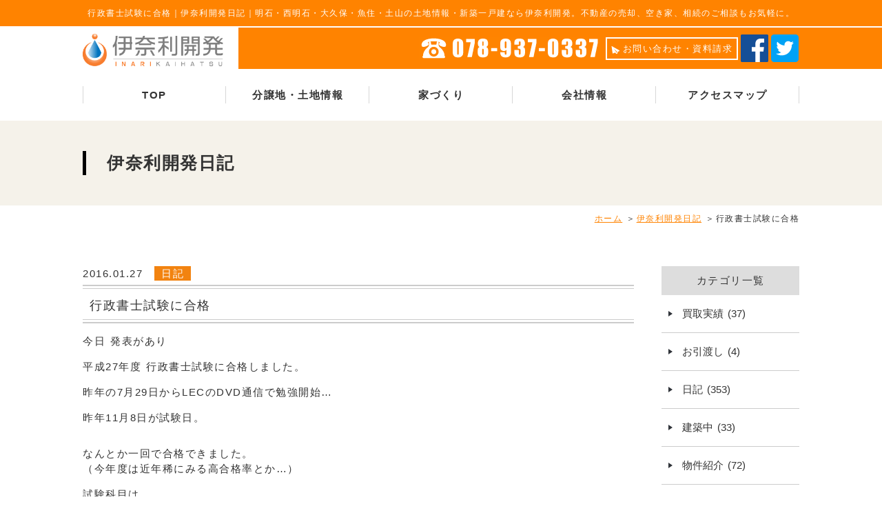

--- FILE ---
content_type: text/html; charset=UTF-8
request_url: https://inari-dev.jp/blog/post-701
body_size: 38513
content:
<!DOCTYPE HTML>
<html lang="ja">

<head>
<meta charset="utf-8">
<meta http-equiv="X-UA-Compatible" content="IE=edge">
<meta name="viewport" content="width=device-width, initial-scale=1, minimum-scale=1.0, maximum-scale=10.0">

<!-- Global site tag (gtag.js) - Google Analytics -->
<script async src="https://www.googletagmanager.com/gtag/js?id=G-ZX9ZSVSGMX"></script>
<script>
  window.dataLayer = window.dataLayer || [];
  function gtag(){dataLayer.push(arguments);}
  gtag('js', new Date());

  gtag('config', 'G-ZX9ZSVSGMX');
  gtag('config', 'UA-190919867-1');
</script>
<!-- Google tag (gtag.js) -->
<script async src="https://www.googletagmanager.com/gtag/js?id=G-GT7Z7FPW2P"></script>
<script>
  window.dataLayer = window.dataLayer || [];
  function gtag(){dataLayer.push(arguments);}
  gtag('js', new Date());

  gtag('config', 'G-GT7Z7FPW2P');
</script>

<meta name="keywords" content="行政書士試験に合格,明石,西明石,大久保,魚住,不動産,土地,新築,住宅,買取り,いなり,イナリ,稲荷開発,相続,もめる,遺産">


<meta name="robots" content="ALL">
<link rel="apple-touch-icon" sizes="180x180" href="/apple-touch-icon.png">


		<!-- All in One SEO 4.4.1 - aioseo.com -->
		<title>行政書士試験に合格 | 伊奈利開発</title>
		<meta name="description" content="今日 発表があり 平成27年度 行政書士試験に合格しました。 昨年の7月29日からLECのDVD通信で勉強開始" />
		<meta name="robots" content="max-image-preview:large" />
		<link rel="canonical" href="https://inari-dev.jp/blog/post-701" />
		<meta name="generator" content="All in One SEO (AIOSEO) 4.4.1" />
		<meta property="og:locale" content="ja_JP" />
		<meta property="og:site_name" content="伊奈利開発 | 明石・西明石・大久保・魚住・土山 の土地情報・新築一戸建" />
		<meta property="og:type" content="article" />
		<meta property="og:title" content="行政書士試験に合格 | 伊奈利開発" />
		<meta property="og:description" content="今日 発表があり 平成27年度 行政書士試験に合格しました。 昨年の7月29日からLECのDVD通信で勉強開始" />
		<meta property="og:url" content="https://inari-dev.jp/blog/post-701" />
		<meta property="article:published_time" content="2016-01-26T15:53:00+00:00" />
		<meta property="article:modified_time" content="2021-02-25T15:54:19+00:00" />
		<meta name="twitter:card" content="summary" />
		<meta name="twitter:title" content="行政書士試験に合格 | 伊奈利開発" />
		<meta name="twitter:description" content="今日 発表があり 平成27年度 行政書士試験に合格しました。 昨年の7月29日からLECのDVD通信で勉強開始" />
		<meta name="twitter:image" content="https://inari-dev.jp/wp-content/themes/inaridev2021/img/logo_th.jpg" />
		<script type="application/ld+json" class="aioseo-schema">
			{"@context":"https:\/\/schema.org","@graph":[{"@type":"BreadcrumbList","@id":"https:\/\/inari-dev.jp\/blog\/post-701#breadcrumblist","itemListElement":[{"@type":"ListItem","@id":"https:\/\/inari-dev.jp\/#listItem","position":1,"item":{"@type":"WebPage","@id":"https:\/\/inari-dev.jp\/","name":"\u30db\u30fc\u30e0","description":"\u660e\u77f3\u5e02\u5185\u306e\u571f\u5730\u60c5\u5831\u30fb\u65b0\u7bc9\u4e00\u6238\u5efa\u306a\u3089\u4e00\u7d1a\u5efa\u7bc9\u58eb\u4e8b\u52d9\u6240 \u4f0a\u5948\u5229\u958b\u767a\u3078\uff01\u4e0d\u52d5\u7523\u306e\u58f2\u5374\u3001\u7a7a\u5bb6\u3001\u76f8\u7d9a\u306e\u3054\u76f8\u8ac7\u3082\u304a\u6c17\u8efd\u306b\u266a","url":"https:\/\/inari-dev.jp\/"}}]},{"@type":"Organization","@id":"https:\/\/inari-dev.jp\/#organization","name":"\u4f0a\u5948\u5229\u958b\u767a","url":"https:\/\/inari-dev.jp\/"},{"@type":"Person","@id":"https:\/\/inari-dev.jp\/news\/post-author\/magnet#author","url":"https:\/\/inari-dev.jp\/news\/post-author\/magnet","name":"magnet","image":{"@type":"ImageObject","@id":"https:\/\/inari-dev.jp\/blog\/post-701#authorImage","url":"https:\/\/secure.gravatar.com\/avatar\/471e19d1bfff4469f7fcfb9a54b38849?s=96&d=mm&r=g","width":96,"height":96,"caption":"magnet"}},{"@type":"WebPage","@id":"https:\/\/inari-dev.jp\/blog\/post-701#webpage","url":"https:\/\/inari-dev.jp\/blog\/post-701","name":"\u884c\u653f\u66f8\u58eb\u8a66\u9a13\u306b\u5408\u683c | \u4f0a\u5948\u5229\u958b\u767a","description":"\u4eca\u65e5 \u767a\u8868\u304c\u3042\u308a \u5e73\u621027\u5e74\u5ea6 \u884c\u653f\u66f8\u58eb\u8a66\u9a13\u306b\u5408\u683c\u3057\u307e\u3057\u305f\u3002 \u6628\u5e74\u306e7\u670829\u65e5\u304b\u3089LEC\u306eDVD\u901a\u4fe1\u3067\u52c9\u5f37\u958b\u59cb","inLanguage":"ja","isPartOf":{"@id":"https:\/\/inari-dev.jp\/#website"},"breadcrumb":{"@id":"https:\/\/inari-dev.jp\/blog\/post-701#breadcrumblist"},"author":{"@id":"https:\/\/inari-dev.jp\/news\/post-author\/magnet#author"},"creator":{"@id":"https:\/\/inari-dev.jp\/news\/post-author\/magnet#author"},"datePublished":"2016-01-26T15:53:00+09:00","dateModified":"2021-02-25T15:54:19+09:00"},{"@type":"WebSite","@id":"https:\/\/inari-dev.jp\/#website","url":"https:\/\/inari-dev.jp\/","name":"\u4f0a\u5948\u5229\u958b\u767a","description":"\u660e\u77f3\u30fb\u897f\u660e\u77f3\u30fb\u5927\u4e45\u4fdd\u30fb\u9b5a\u4f4f\u30fb\u571f\u5c71 \u306e\u571f\u5730\u60c5\u5831\u30fb\u65b0\u7bc9\u4e00\u6238\u5efa","inLanguage":"ja","publisher":{"@id":"https:\/\/inari-dev.jp\/#organization"}}]}
		</script>
		<!-- All in One SEO -->

<script type="text/javascript">
window._wpemojiSettings = {"baseUrl":"https:\/\/s.w.org\/images\/core\/emoji\/14.0.0\/72x72\/","ext":".png","svgUrl":"https:\/\/s.w.org\/images\/core\/emoji\/14.0.0\/svg\/","svgExt":".svg","source":{"concatemoji":"https:\/\/inari-dev.jp\/wp-includes\/js\/wp-emoji-release.min.js?ver=6.2.8"}};
/*! This file is auto-generated */
!function(e,a,t){var n,r,o,i=a.createElement("canvas"),p=i.getContext&&i.getContext("2d");function s(e,t){p.clearRect(0,0,i.width,i.height),p.fillText(e,0,0);e=i.toDataURL();return p.clearRect(0,0,i.width,i.height),p.fillText(t,0,0),e===i.toDataURL()}function c(e){var t=a.createElement("script");t.src=e,t.defer=t.type="text/javascript",a.getElementsByTagName("head")[0].appendChild(t)}for(o=Array("flag","emoji"),t.supports={everything:!0,everythingExceptFlag:!0},r=0;r<o.length;r++)t.supports[o[r]]=function(e){if(p&&p.fillText)switch(p.textBaseline="top",p.font="600 32px Arial",e){case"flag":return s("\ud83c\udff3\ufe0f\u200d\u26a7\ufe0f","\ud83c\udff3\ufe0f\u200b\u26a7\ufe0f")?!1:!s("\ud83c\uddfa\ud83c\uddf3","\ud83c\uddfa\u200b\ud83c\uddf3")&&!s("\ud83c\udff4\udb40\udc67\udb40\udc62\udb40\udc65\udb40\udc6e\udb40\udc67\udb40\udc7f","\ud83c\udff4\u200b\udb40\udc67\u200b\udb40\udc62\u200b\udb40\udc65\u200b\udb40\udc6e\u200b\udb40\udc67\u200b\udb40\udc7f");case"emoji":return!s("\ud83e\udef1\ud83c\udffb\u200d\ud83e\udef2\ud83c\udfff","\ud83e\udef1\ud83c\udffb\u200b\ud83e\udef2\ud83c\udfff")}return!1}(o[r]),t.supports.everything=t.supports.everything&&t.supports[o[r]],"flag"!==o[r]&&(t.supports.everythingExceptFlag=t.supports.everythingExceptFlag&&t.supports[o[r]]);t.supports.everythingExceptFlag=t.supports.everythingExceptFlag&&!t.supports.flag,t.DOMReady=!1,t.readyCallback=function(){t.DOMReady=!0},t.supports.everything||(n=function(){t.readyCallback()},a.addEventListener?(a.addEventListener("DOMContentLoaded",n,!1),e.addEventListener("load",n,!1)):(e.attachEvent("onload",n),a.attachEvent("onreadystatechange",function(){"complete"===a.readyState&&t.readyCallback()})),(e=t.source||{}).concatemoji?c(e.concatemoji):e.wpemoji&&e.twemoji&&(c(e.twemoji),c(e.wpemoji)))}(window,document,window._wpemojiSettings);
</script>
<style type="text/css">
img.wp-smiley,
img.emoji {
	display: inline !important;
	border: none !important;
	box-shadow: none !important;
	height: 1em !important;
	width: 1em !important;
	margin: 0 0.07em !important;
	vertical-align: -0.1em !important;
	background: none !important;
	padding: 0 !important;
}
</style>
	<link rel='stylesheet' id='wp-block-library-css' href='https://inari-dev.jp/wp-includes/css/dist/block-library/style.min.css?ver=6.2.8' type='text/css' media='all' />
<link rel='stylesheet' id='classic-theme-styles-css' href='https://inari-dev.jp/wp-includes/css/classic-themes.min.css?ver=6.2.8' type='text/css' media='all' />
<style id='global-styles-inline-css' type='text/css'>
body{--wp--preset--color--black: #000000;--wp--preset--color--cyan-bluish-gray: #abb8c3;--wp--preset--color--white: #ffffff;--wp--preset--color--pale-pink: #f78da7;--wp--preset--color--vivid-red: #cf2e2e;--wp--preset--color--luminous-vivid-orange: #ff6900;--wp--preset--color--luminous-vivid-amber: #fcb900;--wp--preset--color--light-green-cyan: #7bdcb5;--wp--preset--color--vivid-green-cyan: #00d084;--wp--preset--color--pale-cyan-blue: #8ed1fc;--wp--preset--color--vivid-cyan-blue: #0693e3;--wp--preset--color--vivid-purple: #9b51e0;--wp--preset--gradient--vivid-cyan-blue-to-vivid-purple: linear-gradient(135deg,rgba(6,147,227,1) 0%,rgb(155,81,224) 100%);--wp--preset--gradient--light-green-cyan-to-vivid-green-cyan: linear-gradient(135deg,rgb(122,220,180) 0%,rgb(0,208,130) 100%);--wp--preset--gradient--luminous-vivid-amber-to-luminous-vivid-orange: linear-gradient(135deg,rgba(252,185,0,1) 0%,rgba(255,105,0,1) 100%);--wp--preset--gradient--luminous-vivid-orange-to-vivid-red: linear-gradient(135deg,rgba(255,105,0,1) 0%,rgb(207,46,46) 100%);--wp--preset--gradient--very-light-gray-to-cyan-bluish-gray: linear-gradient(135deg,rgb(238,238,238) 0%,rgb(169,184,195) 100%);--wp--preset--gradient--cool-to-warm-spectrum: linear-gradient(135deg,rgb(74,234,220) 0%,rgb(151,120,209) 20%,rgb(207,42,186) 40%,rgb(238,44,130) 60%,rgb(251,105,98) 80%,rgb(254,248,76) 100%);--wp--preset--gradient--blush-light-purple: linear-gradient(135deg,rgb(255,206,236) 0%,rgb(152,150,240) 100%);--wp--preset--gradient--blush-bordeaux: linear-gradient(135deg,rgb(254,205,165) 0%,rgb(254,45,45) 50%,rgb(107,0,62) 100%);--wp--preset--gradient--luminous-dusk: linear-gradient(135deg,rgb(255,203,112) 0%,rgb(199,81,192) 50%,rgb(65,88,208) 100%);--wp--preset--gradient--pale-ocean: linear-gradient(135deg,rgb(255,245,203) 0%,rgb(182,227,212) 50%,rgb(51,167,181) 100%);--wp--preset--gradient--electric-grass: linear-gradient(135deg,rgb(202,248,128) 0%,rgb(113,206,126) 100%);--wp--preset--gradient--midnight: linear-gradient(135deg,rgb(2,3,129) 0%,rgb(40,116,252) 100%);--wp--preset--duotone--dark-grayscale: url('#wp-duotone-dark-grayscale');--wp--preset--duotone--grayscale: url('#wp-duotone-grayscale');--wp--preset--duotone--purple-yellow: url('#wp-duotone-purple-yellow');--wp--preset--duotone--blue-red: url('#wp-duotone-blue-red');--wp--preset--duotone--midnight: url('#wp-duotone-midnight');--wp--preset--duotone--magenta-yellow: url('#wp-duotone-magenta-yellow');--wp--preset--duotone--purple-green: url('#wp-duotone-purple-green');--wp--preset--duotone--blue-orange: url('#wp-duotone-blue-orange');--wp--preset--font-size--small: 13px;--wp--preset--font-size--medium: 20px;--wp--preset--font-size--large: 36px;--wp--preset--font-size--x-large: 42px;--wp--preset--spacing--20: 0.44rem;--wp--preset--spacing--30: 0.67rem;--wp--preset--spacing--40: 1rem;--wp--preset--spacing--50: 1.5rem;--wp--preset--spacing--60: 2.25rem;--wp--preset--spacing--70: 3.38rem;--wp--preset--spacing--80: 5.06rem;--wp--preset--shadow--natural: 6px 6px 9px rgba(0, 0, 0, 0.2);--wp--preset--shadow--deep: 12px 12px 50px rgba(0, 0, 0, 0.4);--wp--preset--shadow--sharp: 6px 6px 0px rgba(0, 0, 0, 0.2);--wp--preset--shadow--outlined: 6px 6px 0px -3px rgba(255, 255, 255, 1), 6px 6px rgba(0, 0, 0, 1);--wp--preset--shadow--crisp: 6px 6px 0px rgba(0, 0, 0, 1);}:where(.is-layout-flex){gap: 0.5em;}body .is-layout-flow > .alignleft{float: left;margin-inline-start: 0;margin-inline-end: 2em;}body .is-layout-flow > .alignright{float: right;margin-inline-start: 2em;margin-inline-end: 0;}body .is-layout-flow > .aligncenter{margin-left: auto !important;margin-right: auto !important;}body .is-layout-constrained > .alignleft{float: left;margin-inline-start: 0;margin-inline-end: 2em;}body .is-layout-constrained > .alignright{float: right;margin-inline-start: 2em;margin-inline-end: 0;}body .is-layout-constrained > .aligncenter{margin-left: auto !important;margin-right: auto !important;}body .is-layout-constrained > :where(:not(.alignleft):not(.alignright):not(.alignfull)){max-width: var(--wp--style--global--content-size);margin-left: auto !important;margin-right: auto !important;}body .is-layout-constrained > .alignwide{max-width: var(--wp--style--global--wide-size);}body .is-layout-flex{display: flex;}body .is-layout-flex{flex-wrap: wrap;align-items: center;}body .is-layout-flex > *{margin: 0;}:where(.wp-block-columns.is-layout-flex){gap: 2em;}.has-black-color{color: var(--wp--preset--color--black) !important;}.has-cyan-bluish-gray-color{color: var(--wp--preset--color--cyan-bluish-gray) !important;}.has-white-color{color: var(--wp--preset--color--white) !important;}.has-pale-pink-color{color: var(--wp--preset--color--pale-pink) !important;}.has-vivid-red-color{color: var(--wp--preset--color--vivid-red) !important;}.has-luminous-vivid-orange-color{color: var(--wp--preset--color--luminous-vivid-orange) !important;}.has-luminous-vivid-amber-color{color: var(--wp--preset--color--luminous-vivid-amber) !important;}.has-light-green-cyan-color{color: var(--wp--preset--color--light-green-cyan) !important;}.has-vivid-green-cyan-color{color: var(--wp--preset--color--vivid-green-cyan) !important;}.has-pale-cyan-blue-color{color: var(--wp--preset--color--pale-cyan-blue) !important;}.has-vivid-cyan-blue-color{color: var(--wp--preset--color--vivid-cyan-blue) !important;}.has-vivid-purple-color{color: var(--wp--preset--color--vivid-purple) !important;}.has-black-background-color{background-color: var(--wp--preset--color--black) !important;}.has-cyan-bluish-gray-background-color{background-color: var(--wp--preset--color--cyan-bluish-gray) !important;}.has-white-background-color{background-color: var(--wp--preset--color--white) !important;}.has-pale-pink-background-color{background-color: var(--wp--preset--color--pale-pink) !important;}.has-vivid-red-background-color{background-color: var(--wp--preset--color--vivid-red) !important;}.has-luminous-vivid-orange-background-color{background-color: var(--wp--preset--color--luminous-vivid-orange) !important;}.has-luminous-vivid-amber-background-color{background-color: var(--wp--preset--color--luminous-vivid-amber) !important;}.has-light-green-cyan-background-color{background-color: var(--wp--preset--color--light-green-cyan) !important;}.has-vivid-green-cyan-background-color{background-color: var(--wp--preset--color--vivid-green-cyan) !important;}.has-pale-cyan-blue-background-color{background-color: var(--wp--preset--color--pale-cyan-blue) !important;}.has-vivid-cyan-blue-background-color{background-color: var(--wp--preset--color--vivid-cyan-blue) !important;}.has-vivid-purple-background-color{background-color: var(--wp--preset--color--vivid-purple) !important;}.has-black-border-color{border-color: var(--wp--preset--color--black) !important;}.has-cyan-bluish-gray-border-color{border-color: var(--wp--preset--color--cyan-bluish-gray) !important;}.has-white-border-color{border-color: var(--wp--preset--color--white) !important;}.has-pale-pink-border-color{border-color: var(--wp--preset--color--pale-pink) !important;}.has-vivid-red-border-color{border-color: var(--wp--preset--color--vivid-red) !important;}.has-luminous-vivid-orange-border-color{border-color: var(--wp--preset--color--luminous-vivid-orange) !important;}.has-luminous-vivid-amber-border-color{border-color: var(--wp--preset--color--luminous-vivid-amber) !important;}.has-light-green-cyan-border-color{border-color: var(--wp--preset--color--light-green-cyan) !important;}.has-vivid-green-cyan-border-color{border-color: var(--wp--preset--color--vivid-green-cyan) !important;}.has-pale-cyan-blue-border-color{border-color: var(--wp--preset--color--pale-cyan-blue) !important;}.has-vivid-cyan-blue-border-color{border-color: var(--wp--preset--color--vivid-cyan-blue) !important;}.has-vivid-purple-border-color{border-color: var(--wp--preset--color--vivid-purple) !important;}.has-vivid-cyan-blue-to-vivid-purple-gradient-background{background: var(--wp--preset--gradient--vivid-cyan-blue-to-vivid-purple) !important;}.has-light-green-cyan-to-vivid-green-cyan-gradient-background{background: var(--wp--preset--gradient--light-green-cyan-to-vivid-green-cyan) !important;}.has-luminous-vivid-amber-to-luminous-vivid-orange-gradient-background{background: var(--wp--preset--gradient--luminous-vivid-amber-to-luminous-vivid-orange) !important;}.has-luminous-vivid-orange-to-vivid-red-gradient-background{background: var(--wp--preset--gradient--luminous-vivid-orange-to-vivid-red) !important;}.has-very-light-gray-to-cyan-bluish-gray-gradient-background{background: var(--wp--preset--gradient--very-light-gray-to-cyan-bluish-gray) !important;}.has-cool-to-warm-spectrum-gradient-background{background: var(--wp--preset--gradient--cool-to-warm-spectrum) !important;}.has-blush-light-purple-gradient-background{background: var(--wp--preset--gradient--blush-light-purple) !important;}.has-blush-bordeaux-gradient-background{background: var(--wp--preset--gradient--blush-bordeaux) !important;}.has-luminous-dusk-gradient-background{background: var(--wp--preset--gradient--luminous-dusk) !important;}.has-pale-ocean-gradient-background{background: var(--wp--preset--gradient--pale-ocean) !important;}.has-electric-grass-gradient-background{background: var(--wp--preset--gradient--electric-grass) !important;}.has-midnight-gradient-background{background: var(--wp--preset--gradient--midnight) !important;}.has-small-font-size{font-size: var(--wp--preset--font-size--small) !important;}.has-medium-font-size{font-size: var(--wp--preset--font-size--medium) !important;}.has-large-font-size{font-size: var(--wp--preset--font-size--large) !important;}.has-x-large-font-size{font-size: var(--wp--preset--font-size--x-large) !important;}
.wp-block-navigation a:where(:not(.wp-element-button)){color: inherit;}
:where(.wp-block-columns.is-layout-flex){gap: 2em;}
.wp-block-pullquote{font-size: 1.5em;line-height: 1.6;}
</style>
<link rel='stylesheet' id='wp-pagenavi-css' href='https://inari-dev.jp/wp-content/plugins/wp-pagenavi/pagenavi-css.css?ver=2.70' type='text/css' media='all' />
<link rel="https://api.w.org/" href="https://inari-dev.jp/wp-json/" /><link rel="alternate" type="application/json" href="https://inari-dev.jp/wp-json/wp/v2/blog/701" /><link rel='shortlink' href='https://inari-dev.jp/?p=701' />
<link rel="alternate" type="application/json+oembed" href="https://inari-dev.jp/wp-json/oembed/1.0/embed?url=https%3A%2F%2Finari-dev.jp%2Fblog%2Fpost-701" />
<link rel="alternate" type="text/xml+oembed" href="https://inari-dev.jp/wp-json/oembed/1.0/embed?url=https%3A%2F%2Finari-dev.jp%2Fblog%2Fpost-701&#038;format=xml" />

<link rel="stylesheet" type="text/css" href="https://inari-dev.jp/wp-content/themes/inaridev2021/css/styles.css" media="screen, print" title="default">
<link rel="stylesheet" type="text/css" href="//cdnjs.cloudflare.com/ajax/libs/animate.css/3.7.0/animate.min.css" media="all">
<link rel="stylesheet" type="text/css" href="https://inari-dev.jp/wp-content/themes/inaridev2021/style.css" media="screen, print" >

<script src="https://inari-dev.jp/wp-content/themes/inaridev2021/lib/jquery-1.11.3.min.js"></script>
<script src="https://inari-dev.jp/wp-content/themes/inaridev2021/js/common_rwd.js"></script>
<script src="https://inari-dev.jp/wp-content/themes/inaridev2021/js/menu.js"></script>


<!--[if lt IE 9]>
<script src="https://inari-dev.jp/wp-content/themes/inaridev2021/lib/css3-mediaqueries.js"></script>
<script src="https://inari-dev.jp/wp-content/themes/inaridev2021/lib/html5shiv.js"></script>
<![endif]-->
</head>

<body class="blog">
<div id="wrapper">

<header id="adjustHeader">
<div id="hbox1">
<h1>行政書士試験に合格｜伊奈利開発日記｜明石・西明石・大久保・魚住・土山の土地情報・新築一戸建なら伊奈利開発。不動産の売却、空き家、相続のご相談もお気軽に。</h1>
<p id="h-logo"><a href="/"><img src="https://inari-dev.jp/wp-content/themes/inaridev2021/img/logo.png" alt="伊奈利開発"></a></p>

<ul>
<li><img src="https://inari-dev.jp/wp-content/themes/inaridev2021/img/h-tel.png" alt="078-937-0337"></li>
<li><a href="./contact/"><img src="https://inari-dev.jp/wp-content/themes/inaridev2021/img/hicon1.png" alt="">お問い合わせ・資料請求</a></li>
<li><a href="https://www.facebook.com/inari.dev/" target="_blank" rel="noreferrer noopener"><img src="https://inari-dev.jp/wp-content/themes/inaridev2021/img/hicon-facebook.png" alt="facebook"></a></li>
<li><a href="https://twitter.com/inari_dev" target="_blank" rel="noreferrer noopener"><img src="https://inari-dev.jp/wp-content/themes/inaridev2021/img/hicon-twitter.png" alt="Twitter"></a></li>
</ul>
</div>


<nav id="h_gNavi">
<a class="toggleMenu" href="#">
<span class="iconBar"></span><span class="iconBar"></span><span class="iconBar"></span>
</a>

<div class="nav_wrap">
<ul class="nav">
<li><a href="/">TOP</a></li>
<li><a href="/selection/">分譲地・土地情報</a></li>
<li><a href="/housing/">家づくり</a></li>
<li><a href="/company/">会社情報</a>
<ul>
<li><a href="/profile/">代表プロフィール</a></li>
<li><a href="/promises/">伊奈利開発のお約束とお願い</a></li>
</ul>
</li>
<li><a href="/access/">アクセスマップ</a></li>
<li class="for_sp">
<ul>
<li><a href="/promises/">約束と願い</a></li>
<li><a href="/gallery/">施工事例</a></li>
<li><a href="/voice/">お客様の声</a></li>
<li><a href="/profile/">私がご案内します</a></li>
<li><a href="/news/">新着情報</a></li>
<li><a href="/blog/">伊奈利開発日記</a></li>
<li><a href="/privacy/">プライバシーポリシー</a></li>
<li><a href="/sitemap/">サイトマップ</a></li>
</ul>
</li>
</ul>

</div>
</nav>
</header>

<div id="container">

<div id="main2">
<h2>伊奈利開発日記</h2>
</div>

<ul id="breadcrumbsList">
<li><a href="/">ホーム</a></li>
<li><a href="/blog/">伊奈利開発日記</a></li>
<li>行政書士試験に合格</li></ul>

<div id="contents">

<section id="post">
<p class="date">2016.01.27 <a href="https://inari-dev.jp/blog/blog_cat/diary" class="diary">日記</a> </p>
<h3>行政書士試験に合格</h3>


<p>今日 発表があり</p>



<p>平成27年度 行政書士試験に合格しました。</p>



<p>昨年の7月29日からLECのDVD通信で勉強開始…</p>



<p>昨年11月8日が試験日。</p>



<p></p>



<p>なんとか一回で合格できました。<br>（今年度は近年稀にみる高合格率とか…）</p>



<p>試験科目は</p>



<p>憲法、行政法、民法、会社法、一般知識</p>



<p>五肢択一、多肢選択、記述問題とさまざまで</p>



<p>300満点中180点以上が合格です。</p>



<p>試験結果の点数を記した書類が郵送されてくるそうなので楽しみにしておきます。</p>



<p>行政書士って 聞きますけど具体的業務って知ってるようで知らないですよね。</p>



<p>それがね　結構たくさんあるんですよ。</p>



<p>○各種許認可の申請業務</p>



<p>建設業許可申請とか飲食店とか風俗営業許可申請など</p>



<p>超最近ではドローンの使用許可申請とか</p>



<p>これからは民泊関係も増えていくとかどうとか</p>



<p>○会社設立関係業務</p>



<p>登記申請は司法書士じゃないとできませんが</p>



<p>定款や議事録の作成など</p>



<p>会計記帳とか決算書類の作成業務もできます</p>



<p>○自動車関係業務</p>



<p>身近なところでは自動車登録、車庫証明申請、タクシー営業許可など</p>



<p>○各種書類作成業務</p>



<p>さまざまな契約書とか念書、示談書、定款その他諸々</p>



<p>○外国人関係業務</p>



<p>外国人在留資格認定証明書交付申請、外国人登録、帰化申請など</p>



<p>…で</p>



<p>○相続関係業務</p>



<p>遺言書の作成、相続関係人相続物件の調査手続き、相続財産の調査</p>



<p>遺留分減殺請求、遺産分割協議書の作成</p>



<p>などなど………</p>



<p>上記は行政書士業務のほんのごく一部なんですけど</p>



<p>「官公庁に行う諸々の許認可申請を申請者に代って行う者」ってイメージでしょうか。</p>



<p>わたしの場合、不動産関係で相続のご相談をよくいただくので</p>



<p>今一度相続関係の勉強をシッカリしたいなという思いが出発点でした。</p>



<p>行政書士として登録すれば、業として 遺言作成のお手伝い</p>



<p>遺産分割協議書作成のお手伝いも出来ますしね。</p>



<p>まぁ しかし 実際勉強はじめると 知らんことのオンパレード！</p>



<p>だいたい憲法なんて全条項シッカリ読んだことあったっけ？…状態ですし</p>



<p>行政法なんて　ハァ？ なにそれ？でしたもんね。</p>



<p>いくつになっても人間知らない事だらけ…</p>



<p>日々勉強の連続ですね。</p>



<p>初心を忘れず</p>



<p>お役に立てるようがんばります。</p>

<ul id="wp-pagenation">
<li class="nLeft"><a href="https://inari-dev.jp/blog/post-699" rel="next">&laquo;新しい記事</a></li>
<li class="nCenter"><a href="/blog/">一覧に戻る</a></li>
<li class="nRight"><a href="https://inari-dev.jp/blog/post-702" rel="prev">以前の記事&raquo;</a></li>
</ul>
</section><!-- post -->

<div id="side">
<div class="categories">
<h4>カテゴリ一覧</h4>
<ul>
<li><a href="https://inari-dev.jp/blog/blog_cat/kaitori">買取実績 (37)</a></li><li><a href="https://inari-dev.jp/blog/blog_cat/delivery">お引渡し (4)</a></li><li><a href="https://inari-dev.jp/blog/blog_cat/diary">日記 (353)</a></li><li><a href="https://inari-dev.jp/blog/blog_cat/architecture">建築中 (33)</a></li><li><a href="https://inari-dev.jp/blog/blog_cat/property">物件紹介 (72)</a></li></ul>
</div><!-- categoris -->

<div class="archives">
<h4>月別アーカイブ</h4>
<ul class="monthly-list">
<li><a href="https://inari-dev.jp/blog/date/2025/11">2025年11月（1）</a></li>
<li><a href="https://inari-dev.jp/blog/date/2025/10">2025年10月（2）</a></li>
<li><a href="https://inari-dev.jp/blog/date/2025/03">2025年3月（1）</a></li>
<li><a href="https://inari-dev.jp/blog/date/2025/02">2025年2月（1）</a></li>
<li><a href="https://inari-dev.jp/blog/date/2024/10">2024年10月（2）</a></li>
<li><a href="https://inari-dev.jp/blog/date/2023/08">2023年8月（1）</a></li>
<li><a href="https://inari-dev.jp/blog/date/2023/07">2023年7月（1）</a></li>
<li><a href="https://inari-dev.jp/blog/date/2023/04">2023年4月（1）</a></li>
<li><a href="https://inari-dev.jp/blog/date/2023/01">2023年1月（5）</a></li>
<li><a href="https://inari-dev.jp/blog/date/2022/04">2022年4月（3）</a></li>
<li><a href="https://inari-dev.jp/blog/date/2022/01">2022年1月（1）</a></li>
<li><a href="https://inari-dev.jp/blog/date/2021/11">2021年11月（1）</a></li>
<li><a href="https://inari-dev.jp/blog/date/2021/04">2021年4月（1）</a></li>
<li><a href="https://inari-dev.jp/blog/date/2021/01">2021年1月（1）</a></li>
<li><a href="https://inari-dev.jp/blog/date/2020/08">2020年8月（1）</a></li>
<li><a href="https://inari-dev.jp/blog/date/2020/06">2020年6月（1）</a></li>
<li><a href="https://inari-dev.jp/blog/date/2020/05">2020年5月（2）</a></li>
<li><a href="https://inari-dev.jp/blog/date/2020/04">2020年4月（2）</a></li>
<li><a href="https://inari-dev.jp/blog/date/2020/02">2020年2月（2）</a></li>
<li><a href="https://inari-dev.jp/blog/date/2020/01">2020年1月（1）</a></li>
<li><a href="https://inari-dev.jp/blog/date/2019/12">2019年12月（1）</a></li>
<li><a href="https://inari-dev.jp/blog/date/2019/11">2019年11月（2）</a></li>
<li><a href="https://inari-dev.jp/blog/date/2019/08">2019年8月（2）</a></li>
<li><a href="https://inari-dev.jp/blog/date/2019/07">2019年7月（3）</a></li>
<li><a href="https://inari-dev.jp/blog/date/2019/06">2019年6月（2）</a></li>
<li><a href="https://inari-dev.jp/blog/date/2019/01">2019年1月（1）</a></li>
<li><a href="https://inari-dev.jp/blog/date/2018/12">2018年12月（7）</a></li>
<li><a href="https://inari-dev.jp/blog/date/2018/11">2018年11月（1）</a></li>
<li><a href="https://inari-dev.jp/blog/date/2018/10">2018年10月（1）</a></li>
<li><a href="https://inari-dev.jp/blog/date/2018/09">2018年9月（3）</a></li>
<li><a href="https://inari-dev.jp/blog/date/2018/07">2018年7月（2）</a></li>
<li><a href="https://inari-dev.jp/blog/date/2018/04">2018年4月（2）</a></li>
<li><a href="https://inari-dev.jp/blog/date/2018/03">2018年3月（2）</a></li>
<li><a href="https://inari-dev.jp/blog/date/2018/02">2018年2月（2）</a></li>
<li><a href="https://inari-dev.jp/blog/date/2018/01">2018年1月（2）</a></li>
<li><a href="https://inari-dev.jp/blog/date/2017/12">2017年12月（1）</a></li>
<li><a href="https://inari-dev.jp/blog/date/2017/11">2017年11月（1）</a></li>
<li><a href="https://inari-dev.jp/blog/date/2017/10">2017年10月（1）</a></li>
<li><a href="https://inari-dev.jp/blog/date/2017/08">2017年8月（4）</a></li>
<li><a href="https://inari-dev.jp/blog/date/2017/07">2017年7月（4）</a></li>
<li><a href="https://inari-dev.jp/blog/date/2017/06">2017年6月（1）</a></li>
<li><a href="https://inari-dev.jp/blog/date/2017/05">2017年5月（1）</a></li>
<li><a href="https://inari-dev.jp/blog/date/2017/04">2017年4月（2）</a></li>
<li><a href="https://inari-dev.jp/blog/date/2017/03">2017年3月（1）</a></li>
<li><a href="https://inari-dev.jp/blog/date/2017/02">2017年2月（1）</a></li>
<li><a href="https://inari-dev.jp/blog/date/2017/01">2017年1月（3）</a></li>
<li><a href="https://inari-dev.jp/blog/date/2016/12">2016年12月（3）</a></li>
<li><a href="https://inari-dev.jp/blog/date/2016/11">2016年11月（4）</a></li>
<li><a href="https://inari-dev.jp/blog/date/2016/10">2016年10月（4）</a></li>
<li><a href="https://inari-dev.jp/blog/date/2016/09">2016年9月（19）</a></li>
<li><a href="https://inari-dev.jp/blog/date/2016/08">2016年8月（1）</a></li>
<li><a href="https://inari-dev.jp/blog/date/2016/07">2016年7月（1）</a></li>
<li><a href="https://inari-dev.jp/blog/date/2016/06">2016年6月（1）</a></li>
<li><a href="https://inari-dev.jp/blog/date/2016/05">2016年5月（3）</a></li>
<li><a href="https://inari-dev.jp/blog/date/2016/04">2016年4月（2）</a></li>
<li><a href="https://inari-dev.jp/blog/date/2016/03">2016年3月（4）</a></li>
<li><a href="https://inari-dev.jp/blog/date/2016/02">2016年2月（2）</a></li>
<li><a href="https://inari-dev.jp/blog/date/2016/01">2016年1月（3）</a></li>
<li><a href="https://inari-dev.jp/blog/date/2015/12">2015年12月（4）</a></li>
<li><a href="https://inari-dev.jp/blog/date/2015/11">2015年11月（1）</a></li>
<li><a href="https://inari-dev.jp/blog/date/2015/10">2015年10月（11）</a></li>
<li><a href="https://inari-dev.jp/blog/date/2015/09">2015年9月（1）</a></li>
<li><a href="https://inari-dev.jp/blog/date/2015/08">2015年8月（1）</a></li>
<li><a href="https://inari-dev.jp/blog/date/2015/07">2015年7月（9）</a></li>
<li><a href="https://inari-dev.jp/blog/date/2015/06">2015年6月（1）</a></li>
<li><a href="https://inari-dev.jp/blog/date/2015/04">2015年4月（1）</a></li>
<li><a href="https://inari-dev.jp/blog/date/2015/03">2015年3月（2）</a></li>
<li><a href="https://inari-dev.jp/blog/date/2015/02">2015年2月（2）</a></li>
<li><a href="https://inari-dev.jp/blog/date/2015/01">2015年1月（2）</a></li>
<li><a href="https://inari-dev.jp/blog/date/2014/12">2014年12月（7）</a></li>
<li><a href="https://inari-dev.jp/blog/date/2014/11">2014年11月（3）</a></li>
<li><a href="https://inari-dev.jp/blog/date/2014/10">2014年10月（4）</a></li>
<li><a href="https://inari-dev.jp/blog/date/2014/09">2014年9月（1）</a></li>
<li><a href="https://inari-dev.jp/blog/date/2014/08">2014年8月（6）</a></li>
<li><a href="https://inari-dev.jp/blog/date/2014/07">2014年7月（4）</a></li>
<li><a href="https://inari-dev.jp/blog/date/2014/06">2014年6月（1）</a></li>
<li><a href="https://inari-dev.jp/blog/date/2014/05">2014年5月（1）</a></li>
<li><a href="https://inari-dev.jp/blog/date/2014/04">2014年4月（1）</a></li>
<li><a href="https://inari-dev.jp/blog/date/2014/03">2014年3月（4）</a></li>
<li><a href="https://inari-dev.jp/blog/date/2014/02">2014年2月（3）</a></li>
<li><a href="https://inari-dev.jp/blog/date/2014/01">2014年1月（2）</a></li>
<li><a href="https://inari-dev.jp/blog/date/2013/12">2013年12月（18）</a></li>
<li><a href="https://inari-dev.jp/blog/date/2013/11">2013年11月（8）</a></li>
<li><a href="https://inari-dev.jp/blog/date/2013/10">2013年10月（7）</a></li>
<li><a href="https://inari-dev.jp/blog/date/2013/09">2013年9月（2）</a></li>
<li><a href="https://inari-dev.jp/blog/date/2013/08">2013年8月（6）</a></li>
<li><a href="https://inari-dev.jp/blog/date/2013/07">2013年7月（3）</a></li>
<li><a href="https://inari-dev.jp/blog/date/2013/06">2013年6月（4）</a></li>
<li><a href="https://inari-dev.jp/blog/date/2013/05">2013年5月（12）</a></li>
<li><a href="https://inari-dev.jp/blog/date/2013/04">2013年4月（5）</a></li>
<li><a href="https://inari-dev.jp/blog/date/2013/03">2013年3月（11）</a></li>
<li><a href="https://inari-dev.jp/blog/date/2013/02">2013年2月（17）</a></li>
<li><a href="https://inari-dev.jp/blog/date/2013/01">2013年1月（17）</a></li>
<li><a href="https://inari-dev.jp/blog/date/2012/12">2012年12月（7）</a></li>
<li><a href="https://inari-dev.jp/blog/date/2012/11">2012年11月（15）</a></li>
<li><a href="https://inari-dev.jp/blog/date/2012/10">2012年10月（8）</a></li>
<li><a href="https://inari-dev.jp/blog/date/2012/09">2012年9月（12）</a></li>
<li><a href="https://inari-dev.jp/blog/date/2012/08">2012年8月（7）</a></li>
<li><a href="https://inari-dev.jp/blog/date/2012/07">2012年7月（19）</a></li>
<li><a href="https://inari-dev.jp/blog/date/2012/06">2012年6月（18）</a></li>
<li><a href="https://inari-dev.jp/blog/date/2012/05">2012年5月（29）</a></li>
<li><a href="https://inari-dev.jp/blog/date/2012/04">2012年4月（29）</a></li>
<li><a href="https://inari-dev.jp/blog/date/2012/03">2012年3月（10）</a></li>
<li><a href="https://inari-dev.jp/blog/date/2012/02">2012年2月（13）</a></li>
<li><a href="https://inari-dev.jp/blog/date/2012/01">2012年1月（18）</a></li>
<li><a href="https://inari-dev.jp/blog/date/2011/12">2011年12月（14）</a></li>
<li><a href="https://inari-dev.jp/blog/date/2011/08">2011年8月（1）</a></li>
<li><a href="https://inari-dev.jp/blog/date/2011/05">2011年5月（1）</a></li>
<li><a href="https://inari-dev.jp/blog/date/2011/03">2011年3月（1）</a></li>
<li><a href="https://inari-dev.jp/blog/date/2011/02">2011年2月（2）</a></li>
<li><a href="https://inari-dev.jp/blog/date/2011/01">2011年1月（1）</a></li>
</ul>
</div><!-- archives -->
</div><!-- side -->

</div><!-- /contents -->


</div><!-- /container -->

<footer>
<dl class="fbox2">
<dt><span>どんなことでも<br class="for_sp">お気軽にご相談ください。<br class="for_sp">24時間365日受付中！</span></dt>
<dd><a href="/contact/"><img src="https://inari-dev.jp/wp-content/themes/inaridev2021/img/r.gif" data-src="https://inari-dev.jp/wp-content/themes/inaridev2021/img/fbnr01_sp.png" alt="お問い合わせ<br>資料請求" class="imageChange"></a></dd>
<dd><img src="https://inari-dev.jp/wp-content/themes/inaridev2021/img/r.gif" data-src="https://inari-dev.jp/wp-content/themes/inaridev2021/img/fbnr02_sp.png" alt="0789370337" class="imageChange tel-link"></dd>
</dl>

<ul class="flinks">
<li><a href="/">TOP</a></li>
<li><a href="/selection/">分譲地・土地情報</a></li>
<li><a href="/housing/">家づくり</a></li>
<li><a href="/company/">会社概要</a></li>
<li><a href="/access/">アクセスマップ</a></li>
</ul>

<dl class="sp_only">
<dt><img src="https://inari-dev.jp/wp-content/themes/inaridev2021/img/title-logo.png" alt=""><br>お気軽にご相談ください</dt>
<dd><a href="/contact/"><img src="https://inari-dev.jp/wp-content/themes/inaridev2021/img/fbnr01_sp.png" alt="お問い合わせ<br>資料請求"></a></dd>
<dd><a href="tel:0789370337"><img src="https://inari-dev.jp/wp-content/themes/inaridev2021/img/fbnr02_sp.png" alt="お気軽にお電話で！078-937-0337"></a></dd>
</dl>

<div class="fbox">
<h3><img src="https://inari-dev.jp/wp-content/themes/inaridev2021/img/flogo.png" alt="伊奈利開発"></h3>
<p>〒674-0057 兵庫県明石市大久保町高丘7-65-2</p>

<dl>
<dt>どんなことでもお気軽にご相談ください！24時間365日受付中！</dt>
<dd>
<ul>
<li><img src="https://inari-dev.jp/wp-content/themes/inaridev2021/img/ftel.png" alt="078-937-0337"></li>
<li><a href="/contact/"><img src="https://inari-dev.jp/wp-content/themes/inaridev2021/img/hicon1.png" alt="">お問い合わせ・資料請求</a></li>
</ul>
</dd>
<dd class="txt"><span>〒674-0057 兵庫県明石市大久保町高丘7-65-2</span></dd>
</dl>
</div>

<ul class="flinks2">
<li><a href="/promises/">約束と願い</a></li>
<li><a href="/gallery/">施工事例</a></li>
<li><a href="/voice/">お客様の声</a></li>
<li><a href="/profile/">私がご案内します</a></li>
<li><a href="/news/">新着情報</a></li>
<li><a href="/blog/">伊奈利開発日記</a></li>
<li><a href="/privacy/">プライバシーポリシー</a></li>
<li><a href="/sitemap/">サイトマップ</a></li>
</ul>

<address>Copyright <abbr title="Copyright">&copy;</abbr> 伊奈利開発 All Rights Reserved.</address>

</footer>

<ul id="btmNav">
<li><a href="/contact/"><img src="https://inari-dev.jp/wp-content/themes/inaridev2021/img/btmNav01.png" alt="お問い合わせ・資料請求"></a></li>
<li><a href="tel:0789370337"><img src="https://inari-dev.jp/wp-content/themes/inaridev2021/img/btmNav02.png" alt="0789370337"></a></li>
</ul>

</div><!-- /wrapper -->
</body>
</html>


--- FILE ---
content_type: text/css
request_url: https://inari-dev.jp/wp-content/themes/inaridev2021/css/styles.css
body_size: 72952
content:
html,body,div,span,object,iframe,h1,h2,h3,h4,h5,h6,p,a,blockquote,pre,abbr,address,cite,code,del,dfn,em,img,ins,kbd,q,samp,small,strong,sub,sup,var,b,i,dl,dt,dd,ol,ul,li,fieldset,form,label,legend,table,caption,tbody,tfoot,thead,tr,th,td,article,aside,canvas,details,figcaption,figure,footer,header,hgroup,menu,nav,section,summary,time,mark,audio,video{margin:0;padding:0;border:0;outline:0;vertical-align:baseline;background:transparent;font-size:100%;font-weight:normal;-webkit-appearance:none}body{text-align:center;background:#fff;color:#333;cursor:auto;font-style:normal;font-weight:normal;font-size:15px;line-height:1.5;font-family:-apple-system,BlinkMacSystemFont,"Helvetica Neue","Hiragino Sans","Hiragino Kaku Gothic ProN","游ゴシック Medium",meiryo,sans-serif;letter-spacing:.1em;word-spacing:.1em;-webkit-text-size-adjust:100%}article,aside,details,figcaption,figure,footer,header,hgroup,menu,nav,section{display:block}p{padding:5px 0 10px}blockquote{margin:15px 0;padding:10px 15px 3px;background:#faf6ed}pre{background:#eee;margin:1em 0;padding:0 20px;overflow:auto;width:auto}code{color:#5b5905;font-family:-apple-system,BlinkMacSystemFont,"Helvetica Neue","Hiragino Sans","Hiragino Kaku Gothic ProN","游ゴシック Medium",meiryo,sans-serif;letter-spacing:0}ul,ol{margin:10px 0;padding:0 0 0 30px;list-style:none}dl{margin:10px 0}a{color:#ff8300;text-decoration:underline;cursor:pointer}a:visited{color:#ff8300}a:hover{color:#f80;text-decoration:none}a:focus,a:active{color:#f90}@media screen and (min-width: 737px){a{transition:all 300ms 0s ease}a:hover{opacity:.6}}em{font-weight:bold;color:#666;font-style:normal}strong{font-weight:bold;color:#ff8300}hr{display:none}img{max-width:100%;width:100%;height:auto;border:none;color:#fff;background:transparent;vertical-align:bottom}embed,object{outline:0;vertical-align:bottom}abbr,acronym{cursor:help}sup{vertical-align:super;font-size:70%}sub{vertical-align:baseline;font-size:70%}fieldset{border:1px solid #ddd;margin:0 0 15px;padding:10px}input,textarea{padding:1px;font-family:-apple-system,BlinkMacSystemFont,"Helvetica Neue","Hiragino Sans","Hiragino Kaku Gothic ProN","游ゴシック Medium",meiryo,sans-serif}select option{padding:0 5px}label{cursor:pointer}input:focus,select:focus,textarea:focus{background:#fafafa}ul.list,ul.list-kome{padding-left:0}ul.list li,ul.list-kome li{padding-left:1.2em;position:relative}ul.list li:before{display:block;content:'';position:absolute;top:.5em;left:0;background:#666;border-radius:100%;width:6px;height:6px}ul.list-kome li:before{display:block;position:absolute;left:0;content:'※'}#container,.clearfix{overflow:hidden}.aL{text-align:left}.aC{text-align:center}.aR{text-align:right}.fR{float:right}.fL{float:left}.clr{float:none;clear:both}.temp-notes{font-size:120%;color:#c00;font-weight:bold;background:#f8f8f8;margin:1em;padding:1em}.animated{opacity:0}.for_sp{display:block}.for_pc{display:none}br.for_sp{display:inline}br.for_pc{display:none}@media screen and (min-width: 737px){.for_sp{display:none}.for_pc{display:block}br.for_sp{display:none}br.for_pc{display:inline}}#post img{width:auto}.size-thumbnail{max-width:100px;height:auto}.size-medium{max-width:50%;height:auto}.size-large{max-width:100%;height:auto}.size-full{max-width:100%;height:auto}.wp-caption{max-width:100%}@media screen and (min-width: 737px), print{.size-thumbnail{max-width:50%;width:auto}.size-medium{width:auto}.size-full{width:auto}.size-medium{width:auto;max-width:100%}}#side h4{background:#ddd;padding:10px 0;text-align:center}#side ul{margin:0;padding:0}#side li{position:relative;border-bottom:1px solid #ccc;padding-left:2em}#side li a{display:block;padding:1.2em 0;color:#333;text-decoration:none;line-height:1.2em;letter-spacing:0}#side li:before{content:'';position:absolute;top:50%;left:10px;border-style:solid;border-width:4px 0 4px 6px;border-color:transparent transparent transparent #30343a;width:0;height:0;margin-top:-4px}#side .categories{margin-bottom:20px}#side .archives dl{margin:0}#side .archives dt{background:#ddd;padding:10px 0;text-align:center}#side .archives dd{position:relative;border-bottom:1px solid #ccc;padding-left:2em}#side .archives dd a{display:block;padding:1.2em 0;color:#333;text-decoration:none;line-height:1.2em;letter-spacing:0}#side .archives dd:before{content:'';position:absolute;top:50%;left:10px;border-style:solid;border-width:4px 0 4px 6px;border-color:transparent transparent transparent #30343a;width:0;height:0;margin-top:-4px}#side .calendar table{margin-top:10px;width:auto;border-collapse:collapse}#side .calendar table caption{font-weight:bold;text-align:center}#side .calendar table th,#side .calendar table td{padding:0;text-align:center}#side .calendar table tfoot .pad{border:none}@media screen and (min-width: 737px), print{#side{width:200px;float:right}#side .categories{margin-bottom:40px}}#wp-pagenation{overflow:hidden;padding:0;margin:40px 0 0}#wp-pagenation li{padding:0;margin:10px 0 0;list-style:none;text-align:center}#wp-pagenation li:first-child{margin-top:0}#wp-pagenation a{display:block;padding:14px;background:#eee;text-decoration:none;color:#333}@media screen and (min-width: 737px), print{#wp-pagenation{margin:80px 0 0}#wp-pagenation li{float:left;width:33.33%;margin:0;min-height:1px}#wp-pagenation li:nth-child(1){text-align:left}#wp-pagenation li:nth-child(3){text-align:right}#wp-pagenation a{display:inline-block;padding:5px 1em}}.wp-pagenavi{margin-top:2em;text-align:center}.wp-pagenavi span{display:inline-block;margin:5px;padding:14px}.wp-pagenavi a{display:inline-block;margin:5px;padding:14px;text-decoration:none;background-color:#fff;border:1px solid #999;color:#333}.wp-pagenavi .pages,.wp-pagenavi .extend{padding-right:0;padding-left:0}.wp-pagenavi .current{background-color:#f28310;color:#FFF;border:1px solid #999}@media screen and (min-width: 737px), print{.wp-pagenavi span{padding:.5em}.wp-pagenavi a{padding:.5em}.wp-pagenavi .pages{margin-right:2em}}html{margin-top:0 !important}#wpadminbar{top:auto !important;bottom:0;position:static}@media screen and (min-width: 737px){#wpadminbar{position:fixed}}.preparation{padding:3em 10px}.wp_nopost{padding:3em 10px}@media screen and (min-width: 737px), print{.preparation{padding:100px 0;text-align:center}.wp_nopost{padding:0;text-align:center}}#wrapper{position:relative;width:100%;margin:0 auto}header,#container{width:100%}#container{margin:0 auto;text-align:left}#contents{position:relative}footer{clear:both}@media screen and (min-width: 737px), print{body{min-width:1040px}}@page{margin:20px}header #hbox1{background:#ff8300}header #hbox1 h1{padding:0 10px;overflow:hidden;font-size:10px;text-overflow:ellipsis;white-space:nowrap;color:#fff}header #hbox1 #h-logo{box-sizing:border-box;background:#fff;width:60%;padding:5px 0 2px 25px;text-align:left}header #hbox1 #h-logo img{width:163px}header #hbox1 ul{display:none}header #h_gNavi{z-index:9999}header #h_gNavi .toggleMenu{display:block;position:absolute;top:14px;right:0;background:#ff8300;height:46px;width:46px;color:#fff;z-index:500}header #h_gNavi .toggleMenu .iconBar{display:block;position:absolute;left:50%;background-color:#fff;margin-left:-16.1px;width:70%;height:3px;border-radius:1px;transition:all .4s}header #h_gNavi .toggleMenu .iconBar:nth-child(1){top:25%}header #h_gNavi .toggleMenu .iconBar:nth-child(2){top:46%}header #h_gNavi .toggleMenu .iconBar:nth-child(3){bottom:25%}header #h_gNavi .toggleMenu.active .iconBar:nth-child(1){-webkit-transform:translateY(10px) rotate(-45deg);transform:translateY(10px) rotate(-45deg)}header #h_gNavi .toggleMenu.active .iconBar:nth-child(2){opacity:0}header #h_gNavi .toggleMenu.active .iconBar:nth-child(3){-webkit-transform:translateY(-10px) rotate(45deg);transform:translateY(-10px) rotate(45deg)}header #h_gNavi .nav_wrap{display:none;position:fixed;z-index:300;top:60px;right:0;left:0;width:100%;height:100%;box-sizing:border-box}header #h_gNavi .nav_wrap ul{list-style:none}header #h_gNavi .nav{background:rgba(0,0,0,0.9);overflow-y:scroll;height:100%;padding:0 0 60px;margin:0;box-sizing:border-box;color:#fff;-webkit-overflow-scrolling:touch;z-index:999}header #h_gNavi .nav a{color:#fff;display:block;padding:20px;font-size:15px;font-weight:bold;text-decoration:none}header #h_gNavi .nav li{border-top:1px solid #555;position:relative}header #h_gNavi .nav li:last-child{padding-bottom:50px;margin-bottom:50px}header #h_gNavi .nav li span{display:inline;font-size:15px;position:absolute;right:18px;top:20px}header #h_gNavi .nav li span.entypo-plus:before{content:"＋" !important}header #h_gNavi .nav li span.entypo-minus:before{content:"－" !important}header #h_gNavi .nav li ul{display:none;background-color:#282828;padding:0;margin:0}header #h_gNavi .nav li ul li{margin:0 20px}header #h_gNavi .nav li ul li:first-child{border-top:none}header #h_gNavi .nav li ul li:last-child{padding-bottom:0;margin-bottom:0}header #h_gNavi .nav li ul li a{padding:10px 20px;font-weight:300}header #h_gNavi .nav li.for_sp ul{display:block;overflow:hidden}header #h_gNavi .nav li.for_sp ul li{float:left;margin:0;width:50%}header #h_gNavi .nav li.for_sp ul li:nth-child(2){border-top:none}header #h_gNavi .nav li.for_sp ul li a{font-size:13px}header #h_gNavi .nav .pc_only{display:none}header #h_gNavi.fixedgNavi{position:fixed;top:0;left:0;width:100%}header #h_gNavi.fixedgNavi .toggleMenu{top:0}header #h_gNavi.fixedgNavi .nav_wrap{top:46px}@media screen and (min-width: 737px), print{header #hbox1{position:relative;height:100px}header #hbox1 h1{border-bottom:2px solid #fff;padding:10px 0;font-size:12px}header #hbox1 #h-logo{position:absolute;bottom:0;left:50%;width:226px;padding:10px 0 3px;margin-left:-520px}header #hbox1 #h-logo img{width:204px}header #hbox1 #h-logo::after{content:"";position:absolute;top:0;right:226px;background:#fff;width:2000px;height:100%}header #hbox1 ul{display:block;position:absolute;bottom:10px;left:50%;padding:0;margin:0 0 0 -32px}header #hbox1 ul li{float:left}header #hbox1 ul li:nth-child(1){width:264px;padding:3px 7px 0 0}header #hbox1 ul li:nth-child(2){padding-top:4px}header #hbox1 ul li:nth-child(2) img{width:12px;padding-right:5px;vertical-align:middle}header #hbox1 ul li:nth-child(2) a{display:block;border:2px solid #fff;width:188px;padding:5px 0;text-align:center;font-size:13px;text-decoration:none;color:#fff}header #hbox1 ul li:nth-child(3),header #hbox1 ul li:nth-child(4){width:40px;padding-left:4px}header #h_gNavi{position:absolute;top:100px;background:#fff;width:100%;height:75px}header #h_gNavi .toggleMenu{display:none}header #h_gNavi .nav_wrap{position:static}header #h_gNavi .nav{background:transparent;width:1040px;height:auto;padding:15px 0 0;margin:0 auto;overflow:visible}header #h_gNavi .nav a{color:#333;padding:12px 0 0;height:45px;font-size:15px;text-decoration:none}header #h_gNavi .nav li{float:left;border-top:0;width:20%;text-align:center}header #h_gNavi .nav li span{display:none}header #h_gNavi .nav li a:hover{opacity:1}header #h_gNavi .nav li ul{position:absolute;top:60px;left:0;right:0;background:#fff;border:1px solid #d7d7d7;padding:0;margin:0}header #h_gNavi .nav li ul li{float:none;overflow:hidden;margin:0;width:100%;border-top:1px solid #d7d7d7}header #h_gNavi .nav li ul li a{height:auto;padding:10px 0;font-size:13px}header #h_gNavi .nav li ul li a:hover{background-color:#eee;border-bottom:none}header #h_gNavi .nav li ul li:first-child{border-top:none}header #h_gNavi .nav li.hover>a{border-bottom:4px solid #e65c1d}header #h_gNavi .nav>li:after,header #h_gNavi .nav>li:first-child:before{display:block;position:absolute;top:10px;background:#d7d7d7;width:1px;height:25px;content:''}header #h_gNavi .nav>li:after{right:0}header #h_gNavi .nav>li:first-child:before{left:0}}#main{position:relative;height:235px}#main h2{padding:15px 0 0;text-align:center}#main h2 img{width:88px}#main .main-slider{position:absolute;top:0;left:0;width:100%;z-index:-1}#main .main-slider img{width:100%;height:235px;object-fit:cover;font-family:"object-fit: cover;"}@media screen and (min-width: 737px), print{#main{height:572px}#main h2{padding:70px 0 0}#main h2 img{width:158px}#main .main-slider img{height:572px}}#main1 img{width:100%;height:75px;object-fit:cover;font-family:"object-fit: cover;"}@media screen and (min-width: 737px), print{#main1 img{width:100%;height:156px}}#main2{background-color:#f5f2ea;background-repeat:no-repeat;background-size:cover;padding:20px 25px}#main2 h2{box-sizing:border-box;border-left:2px solid #000;padding:2px 0 2px 15px;font-size:15px;font-weight:bold;line-height:1.2em}#main2 h2 span{font-size:10px;text-shadow:0 0 5px #fff}@media screen and (min-width: 737px), print{#main2{background-position:50% 0;background-size:auto 100%;padding:44px 0}#main2 h2{border-left:5px solid #000;width:1040px;padding:5px 0 5px 30px;margin:0 auto;font-size:25px;line-height:1em}#main2 h2 span{font-size:15px}}#container{margin:0 auto;width:auto}@media screen and (min-width: 737px), print{#container{padding-top:75px}}#breadcrumbsList{margin:10px 10px 0;padding:0;text-align:right;font-size:12px}#breadcrumbsList li{position:relative;display:inline-block;padding-left:1.2em}#breadcrumbsList li:before{content:'＞';display:inline-block;position:absolute;left:0}#breadcrumbsList li:first-child{padding-left:0}#breadcrumbsList li:first-child:before{display:none}@media screen and (min-width: 737px), print{#breadcrumbsList{width:1040px;margin:10px auto 0}}footer{padding-bottom:50px}footer .flinks{padding:0;margin:0}footer .flinks li{padding-bottom:2px;text-align:left}footer .flinks li a{position:relative;display:block;background:#f5f2ea;padding:15px 16%;font-size:15px;font-weight:bold;color:#000;text-decoration:none}footer .flinks li a::after{content:"";position:absolute;top:50%;right:16%;border-style:solid;border-width:8.5px 0 8.5px 13px;border-color:transparent transparent transparent #000;width:0;height:0;margin-top:-6px}footer .flinks2{position:relative;background:#f5f2ea;padding:0;margin:0;overflow:hidden}footer .flinks2::after{content:"";position:absolute;top:0;left:50%;background:#ccc;width:1px;height:100%}footer .flinks2 li{border-bottom:1px solid #ccc;width:50%;font-size:14px;text-align:left;float:left}footer .flinks2 li a{display:block;position:relative;padding:10px 0 10px 25px;color:#333;text-decoration:none}footer .flinks2 li a::after{content:"";position:absolute;top:50%;left:10px;border-style:solid;border-width:4px 0 4px 8px;border-color:transparent transparent transparent #ff8300;width:0;height:0;margin-top:-4px}footer .sp_only{margin:40px 0 0;overflow:hidden}footer .sp_only dt{padding-bottom:25px;font-size:15px;font-weight:bold}footer .sp_only dt img{width:24px}footer .sp_only dd{width:50%;float:left}footer .sp_only dd:nth-of-type(1){background:#00a2f5}footer .sp_only dd:nth-of-type(2){background:#000}footer .sp_only dd a{display:block}footer .sp_only dd a img{width:auto;height:100px}footer .fbox{background:#ff8300;padding:35px 0}footer .fbox h3 img{width:256px}footer .fbox p{padding:5px 0 0;font-size:11px;color:#fff}footer .fbox dl{display:none}footer .fbox2{padding:30px 0 0;margin:0;overflow:hidden}footer .fbox2 dt{background:url("../img/title-logo.png") no-repeat 50% 0;background-size:35px auto;padding:48px 0 25px;font-size:15px}footer .fbox2 dt span{font-weight:bold}footer .fbox2 dt img{width:24px}footer .fbox2 dd{width:50%;float:left}footer .fbox2 dd:nth-of-type(1){background:#00a2f5}footer .fbox2 dd:nth-of-type(2){background:#000}footer .fbox2 dd img{width:auto;height:100px}footer .fbox2 dd a{display:block}footer address{padding:20px 0;text-align:center;color:#231815;font-size:10px;font-style:normal}@media screen and (min-width: 737px), print{footer{background:#f28310;padding:0}footer .flinks{box-sizing:border-box;border-left:1px solid #fff;width:1040px;padding:0;margin:50px auto 30px;overflow:hidden}footer .flinks li{box-sizing:border-box;border-right:1px solid #fff;width:20%;padding-bottom:0;text-align:center;float:left}footer .flinks li a{position:relative;display:block;background:none;padding:0;font-size:14px;font-weight:bold;letter-spacing:0;color:#fff}footer .flinks li a::after{content:none}footer .flinks2{background:none;width:1040px;padding:30px 0 40px;margin:0 auto;text-align:center}footer .flinks2::after{content:none}footer .flinks2 li{display:inline-block;border:none;width:auto;padding:0 15px;font-size:13px;float:none}footer .flinks2 li a{display:inline-block;padding:0;color:#fff}footer .flinks2 li a::after{content:none}footer .sp_only{display:none}footer .fbox{border-top:2px solid #fff;width:1040px;padding:35px 0 0;margin:0 auto;text-align:left;overflow:hidden}footer .fbox h3{padding-top:10px;float:left}footer .fbox h3 img{width:273px}footer .fbox p{display:none}footer .fbox dl{display:block;width:570px;margin:0;float:right}footer .fbox dl dt{position:relative;width:100%;color:#fff;text-align:center;letter-spacing:0}footer .fbox dl dt::before,footer .fbox dl dt::after{content:"";position:absolute;top:4px;width:11px;height:13px}footer .fbox dl dt::before{left:0;background:url(../img/fbox-icon1.png) no-repeat 0 0}footer .fbox dl dt::after{right:0;background:url(../img/fbox-icon2.png) no-repeat 0 0}footer .fbox dl dd ul{padding:10px 0;margin:0;overflow:hidden}footer .fbox dl dd ul li{float:left}footer .fbox dl dd ul li:nth-child(1){width:268px}footer .fbox dl dd ul li:nth-child(2){width:290px;float:right}footer .fbox dl dd ul li:nth-child(2) a{display:block;border:2px solid #fff;padding:4px 0;text-align:center;font-size:12px;font-weight:bold;text-decoration:none;color:#fff}footer .fbox dl dd ul li:nth-child(2) img{width:12px;padding-right:5px;vertical-align:middle}footer .fbox dl dd.txt{color:#fff;text-align:center;overflow:hidden}footer .fbox dl dd.txt span{position:relative;display:inline-block;margin:0 2.5em;padding:0 1em;text-align:left}footer .fbox dl dd.txt span::before,footer .fbox dl dd.txt span::after{position:absolute;top:50%;content:'';width:400%;height:1px;background-color:#fff}footer .fbox dl dd.txt span::before{right:100%}footer .fbox dl dd.txt span::after{left:100%}footer .fbox2{background:#fff;padding:100px 0 0;overflow:hidden}footer .fbox2 dt{background:none;padding:0 0 15px;font-size:20px}footer .fbox2 dt span{position:relative;padding:0 25px}footer .fbox2 dt span::before,footer .fbox2 dt span::after{content:"";position:absolute;top:0;background-size:cover;width:20px;height:27px}footer .fbox2 dt span::before{left:0;background-image:url("../img/icon1.png")}footer .fbox2 dt span::after{right:0;background-image:url("../img/icon2.png")}footer .fbox2 dd{width:50%;float:left}footer .fbox2 dd:nth-of-type(1){background:#00a2f5}footer .fbox2 dd:nth-of-type(2){background:#000}footer .fbox2 dd img{width:300px;height:auto}footer address{background:#fff;padding:20px 0}.home footer{padding-top:50px}.home footer .flinks{margin-top:0}}#btmNav{position:fixed;bottom:0;left:0;padding:0;margin:0;overflow:hidden;z-index:99999}#btmNav li{width:50%;float:left}#btmNav li:nth-of-type(1){background:#00a2f5}#btmNav li:nth-of-type(2){background:#000}#btmNav li img{width:auto;height:50px}#btmNav li a{display:block;padding:5px 0}.home #area01::after,.company #area01::after,.sitemap section::after,.contact #container #area01::after,.contact #container #area03::after{content:'';position:absolute;top:0;left:0;background:linear-gradient(to bottom left, rgba(255,255,255,0) 50%, #f5f2ea 50.5%) no-repeat top left/100% 100%;width:100%;height:100%;z-index:-1}.home #area02::after,.profile #area01::after{content:'';position:absolute;top:0;left:0;background:linear-gradient(to bottom right, rgba(255,255,255,0) 50%, #f5f2ea 50.5%) no-repeat top left/100% 100%;width:100%;height:100%;z-index:-1}.home #area02 h3,.home #area03 h3,.home #area04 h3,.home #area05 h3,.selection #area01 h2,.housing #area01 h3,.company #area01 h2,.company #area02 h2,.promises #area01 h3,.profile #area01 h3,.profile #area02 h3,.profile #area03 h3,.gallery #area01 h2,.gallery #area02 h2,.voice #area02 h4,.access #area01 h3,.privacy #area01 h3,.sitemap section h3,.contact #container h3{background:url(../img/title-logo.png) no-repeat 50% 0;background-size:35px auto;padding:42px 0 0;font-size:15px;font-weight:bold;text-align:center;letter-spacing:0.5em;text-shadow:0 0 5px #fff, 0 0 5px #fff, 0 0 5px #fff, 0 0 5px #fff, 0 0 5px #fff, 0 0 5px #fff, 0 0 5px #fff}@media screen and (min-width: 737px), print{.home #area02 h3,.home #area03 h3,.home #area04 h3,.home #area05 h3,.selection #area01 h2,.housing #area01 h3,.company #area01 h2,.company #area02 h2,.promises #area01 h3,.profile #area01 h3,.profile #area02 h3,.profile #area03 h3,.gallery #area01 h2,.gallery #area02 h2,.voice #area02 h4,.access #area01 h3,.privacy #area01 h3,.sitemap section h3,.contact #container h3{background-size:58px auto;padding:80px 0 0;font-size:20px}.home #area02 h3 img,.home #area03 h3 img,.home #area04 h3 img,.home #area05 h3 img,.selection #area01 h2 img,.housing #area01 h3 img,.company #area01 h2 img,.company #area02 h2 img,.promises #area01 h3 img,.profile #area01 h3 img,.profile #area02 h3 img,.profile #area03 h3 img,.gallery #area01 h2 img,.gallery #area02 h2 img,.voice #area02 h4 img,.access #area01 h3 img,.privacy #area01 h3 img,.sitemap section h3 img,.contact #container h3 img{width:58px;padding-bottom:5px}}.home #area02 p,.home #area03 p.link,.home #area04 p.link,.company #area02 p.link,.gallery #area02 p.link,.voice #area02 .link{padding:0;text-align:center}.home #area02 p a,.home #area03 p.link a,.home #area04 p.link a,.company #area02 p.link a,.gallery #area02 p.link a,.voice #area02 .link a{display:inline-block;background:#000;border-radius:5px;padding:10px 40px;color:#fff;text-decoration:none}@media screen and (min-width: 737px), print{.home #area02 p a,.home #area03 p.link a,.home #area04 p.link a,.company #area02 p.link a,.gallery #area02 p.link a,.voice #area02 .link a{border-radius:10px;padding:5px 40px}}.home #area01{position:relative;background:url(../img/area01-back.png) no-repeat 50% 15%;background-size:229px 305px;padding:40px 25px;overflow:hidden}.home #area01 h3{font-size:15px;font-weight:bold;text-align:center;letter-spacing:0.5em}@media screen and (min-width: 737px), print{.home #area01{background-position:50% 40%;background-size:220px 294px;padding:90px 0;text-align:center}.home #area01 h3{padding-bottom:25px;font-size:20px}.home #area01 p{text-align:center;line-height:1.8em}}.home #area02{position:relative;padding:40px 25px;overflow:hidden}.home #area02 dl{border-top:2px solid #5a4f4a;border-bottom:2px solid #5a4f4a;padding:20px 10px 5px;margin:20px 0;overflow:hidden}.home #area02 dl dt{width:8em;font-size:12px;text-align:center;float:left;clear:left}.home #area02 dl dt a{color:#333;text-decoration:none}.home #area02 dl dt span{display:block;padding-bottom:5px}.home #area02 dl dt span a{background:#F28310;display:block;padding:2px 0;color:#fff}.home #area02 dl dt span a.tour{background:#EF3800}.home #area02 dl dt span a.info{background:#7CA410}.home #area02 dl dt span a.event{background:#1DA1F2}.home #area02 dl dd{padding:0 0 15px 9em;font-size:12px;min-height:40px}.home #area02 dl dd a{color:#333;text-decoration:none}@media screen and (min-width: 737px), print{.home #area02{padding:100px 0}.home #area02 dl{box-sizing:border-box;border-top:1px solid #5a4f4a;border-bottom:1px solid #5a4f4a;width:1040px;padding:40px 40px 25px;margin:30px auto}.home #area02 dl dt{width:auto;font-size:18px;text-align:center;float:left}.home #area02 dl dt a{color:#333;text-decoration:none}.home #area02 dl dt span{display:inline;padding:0 20px 0 0;font-size:15px}.home #area02 dl dt span a{display:inline;padding:5px 15px}.home #area02 dl dd{padding:2px 0 15px 250px;font-size:15px;min-height:inherit}}.home #area03{background:url(../img/area03_back_sp.jpg) no-repeat;background-size:100% auto;padding:40px 25px}.home #area03 ul{width:325px;padding:0;margin:0 auto}.home #area03 ul li{background:#f5f2ea;margin-top:15px}.home #area03 ul li a{position:relative;display:block;padding:12px;text-decoration:none;color:#333}.home #area03 ul li h4{position:absolute;top:12px;left:12px;width:110px;padding:3px 0;text-align:center;font-size:15px;color:#fff}.home #area03 ul li h4.land{background:#ff8300}.home #area03 ul li h4.old,.home #area03 ul li h4.new{background:#00a2f5}.home #area03 ul li p{padding:0}.home #area03 ul li p.image{padding-bottom:5px;text-align:center}.home #area03 ul li p.image img{width:auto;max-height:215px}.home #area03 p.link{padding:30px 0 0}@media screen and (min-width: 737px), print{.home #area03{background-image:url(../img/area03_back_pc.jpg);padding:45px 0 100px}.home #area03 ul{display:-webkit-box;display:-ms-flexbox;display:flex;width:1040px;overflow:hidden;-webkit-box-pack:center;-ms-flex-pack:center;justify-content:center}.home #area03 ul li{width:332px;margin:20px 22px 0 0;float:left}.home #area03 ul li:last-child{margin-right:0}.home #area03 ul li h4{font-size:15px}}.home #area04{position:relative;background:url(../img/area04_back_sp1.jpg) no-repeat 0 0;background-size:100% auto;padding:40px 25px;overflow:hidden}.home #area04::after{content:"";position:absolute;bottom:0;left:0;background:url(../img/area04_back_sp2.jpg) no-repeat 0 0;background-size:100% auto;width:100%;padding-top:73%;z-index:-1}.home #area04 ul{width:325px;padding:20px 0 0;margin:0 auto}.home #area04 ul li{padding-bottom:20px}.home #area04 ul li a{display:block;text-decoration:none;color:#333}.home #area04 ul li h4{position:relative;padding:20px 0 12px;text-align:center;font-size:15px;font-weight:bold}.home #area04 ul li h4::after{content:"";position:absolute;bottom:0;left:50%;background:#21110d;width:200px;height:2px;margin-left:-100px}.home #area04 ul li p{padding:10px 0 0;text-align:center}.home #area04 ul li p.image{padding:0;text-align:center}.home #area04 ul li p.image img{width:auto;max-height:250px}@media screen and (min-width: 737px), print{.home #area04{position:relative;background:url(../img/area04_back.jpg) no-repeat 0 0;background-size:cover;padding:40px 25px;overflow:hidden}.home #area04::after{content:none}.home #area04 ul{width:1040px;padding:20px 0 0;margin:0 auto}.home #area04 ul li{padding-bottom:20px}.home #area04 ul li a{display:block;text-decoration:none;color:#333}.home #area04 ul li h4{position:relative;padding:20px 0 12px;text-align:center;font-size:15px;font-weight:bold}.home #area04 ul li h4::after{content:"";position:absolute;bottom:0;left:50%;background:#21110d;width:200px;height:2px;margin-left:-100px}.home #area04 ul li p{padding:10px 0 0;text-align:center}.home #area04 ul li p.image{padding:0}.home #area04 ul li p.image img{margin:0 auto}.home #area04 .slick-arrow{position:absolute;top:141px;width:32px;height:8px;text-indent:-9999px;cursor:pointer;z-index:2}.home #area04 .slick-arrow.slick-arrow.prev{left:-18px;background:url(../img/prev.png) no-repeat 0 0}.home #area04 .slick-arrow.slick-arrow.next{right:-18px;background:url(../img/next.png) no-repeat 0 0}.home #area04 p.link{padding-top:30px}}.home #area05{background:url(../img/area05_back.jpg) no-repeat;background-size:100% auto;padding:40px 25px 60px;overflow:hidden}.home #area05 ul.box1{width:325px;padding:25px 0 0;margin:0 auto}.home #area05 ul.box1 li{background-repeat:no-repeat;background-size:100% auto;padding:75px 0 15px}.home #area05 ul.box1 li:nth-child(1){background-image:url(../img/area05_img01_sp.jpg)}.home #area05 ul.box1 li:nth-child(2){background-image:url(../img/area05_img02_sp.jpg)}.home #area05 ul.box1 li:nth-child(3){background-image:url(../img/area05_img03_sp.jpg)}.home #area05 ul.box1 li:nth-child(4){background-image:url(../img/area05_img04_sp.jpg)}.home #area05 ul.box1 li:nth-child(5){background-image:url(../img/area05_img05_sp.jpg)}.home #area05 ul.box1 li a{text-decoration:none;color:#333}.home #area05 ul.box1 li dl{position:relative;background:#fff;width:64%;padding:20px 0;margin:0 auto;text-align:center}.home #area05 ul.box1 li dl::after{content:"";position:absolute;bottom:-2px;left:-2px;border-left:2px solid #dfdfdf;border-bottom:2px solid #dfdfdf;width:80%;height:50%}.home #area05 ul.box1 li dl dt{font-weight:bold}.home #area05 ul.box1 li dl dd{font-size:12px}.home #area05 ul.box1 li dl dd.icon{position:absolute;bottom:0;right:0;width:22px;height:22px}.home #area05 ul.links{padding:20px 0 0;margin:0;text-align:center}.home #area05 ul.links li{display:inline-block;width:50px;padding:0 10px}@media screen and (min-width: 737px), print{.home #area05{padding:50px 0 85px}.home #area05 ul.box1{width:1040px;padding-top:30px;margin:0 auto;overflow:hidden}.home #area05 ul.box1 li{width:500px;padding:120px 0 30px;float:left}.home #area05 ul.box1 li:nth-child(even){float:right}.home #area05 ul.box1 li:nth-child(1){background-image:url(../img/area05_img01.jpg)}.home #area05 ul.box1 li:nth-child(2){background-image:url(../img/area05_img02.jpg)}.home #area05 ul.box1 li:nth-child(3){background-image:url(../img/area05_img03.jpg)}.home #area05 ul.box1 li:nth-child(4){background-image:url(../img/area05_img04.jpg)}.home #area05 ul.box1 li:nth-child(5){background-image:url(../img/area05_img05.jpg)}.home #area05 ul.box1 li dl{width:370px;padding:24px 0}.home #area05 ul.box1 li dl::after{bottom:-5px;left:-5px;border-left:5px solid #dfdfdf;border-bottom:5px solid #dfdfdf}.home #area05 ul.box1 li dl dd{font-size:14px}.home #area05 ul.box1 li dl dd.icon{width:44px;height:44px}.home #area05 ul.links{padding:20px 0 0}}.selection #area01{position:relative;padding:40px 25px 0;overflow:hidden}.selection #area01 .catch{padding:10px 0 0;font-weight:bold;text-align:center}.selection #area01 #box{width:325px;margin:0 auto}.selection #area01 #box .list{padding-top:35px}.selection #area01 #box .list h3{padding:10px;color:#fff}.selection #area01 #box .list h3 span{background:#000;padding:5px 10px;font-size:12px;color:#fff}.selection #area01 #box .list p{padding:0}.selection #area01 #box .list .text{padding:10px 0;font-size:12px}.selection #area01 #box .list ul{padding:0;margin:0}.selection #area01 #box .list ul .price{position:relative;border-bottom:1px solid #21110d;padding:15px 0 15px 60px;color:#f28310;font-size:20px;font-weight:bold;line-height:1}.selection #area01 #box .list ul .price span{font-size:56px;font-weight:bold}.selection #area01 #box .list ul .price img{position:absolute;top:17px;left:0;width:50px}.selection #area01 #box .list ul .space{padding:10px 0 0}.selection #area01 #box .list dl{padding:0;margin:0}.selection #area01 #box .list dl dt{float:left}.selection #area01 #box .list dl dd{padding:0 0 0 3em}.selection #area01 #box .list ul.link{padding-top:10px;overflow:hidden}.selection #area01 #box .list ul.link li{width:49%;float:left}.selection #area01 #box .list ul.link li a{position:relative;display:block;border:1px solid #f28310;border-radius:5px;padding:5px;color:#f28310;text-decoration:none}.selection #area01 #box .list ul.link li a::after{content:"";position:absolute;left:0;bottom:0;width:100%;height:100%;background:linear-gradient(-45deg, #fff 25%, #f28310 25%, #f28310 50%, #fff 50%, #fff 75%, #f28310 75%, #f28310);background-size:8px 8px;z-index:-1}.selection #area01 #box .list ul.link li a span{display:block;background:#fff;padding:7px 0;font-size:15px;font-weight:bold;text-align:center}.selection #area01 #box .list ul.link li:last-child{float:right}.selection #area01 #box .list ul.link li:last-child a{border:1px solid #5ba1f2;color:#5ba1f2}.selection #area01 #box .list ul.link li:last-child a::after{background:linear-gradient(-45deg, #fff 25%, #5ba1f2 25%, #5ba1f2 50%, #fff 50%, #fff 75%, #5ba1f2 75%, #5ba1f2);background-size:8px 8px}.selection #area01 #box .land h3{background:#f28310}.selection #area01 #box .old h3,.selection #area01 #box .new h3{background:#5ba1f2}.selection #area01 #detail{padding-top:30px}.selection #area01 #detail h3{padding:10px;color:#fff}.selection #area01 #detail h3 span{background:#000;padding:5px 10px;font-size:12px;color:#fff}.selection #area01 #detail h4{background:#f5f2ea;padding:10px 0;margin:35px 0 5px;text-align:center}.selection #area01 #detail p{padding:0}.selection #area01 #detail .text{padding:10px 0;font-size:16px}.selection #area01 #detail .text p{font-weight:bold}.selection #area01 #detail .price{margin:15px 0;text-align:center}.selection #area01 #detail .price dt{display:inline-block;width:50px;padding-right:10px}.selection #area01 #detail .price dd{display:inline-block;color:#f28310;font-size:20px;font-weight:bold;line-height:1em}.selection #area01 #detail .price dd span{font-size:56px;font-weight:bold}.selection #area01 #detail table{border-top:5px solid #000;border-bottom:5px solid #000;border-collapse:collapse;width:100%;margin:0}.selection #area01 #detail table th,.selection #area01 #detail table td{border-bottom:1px solid #000;padding:5px 15px}.selection #area01 #detail table th{border-right:1px dotted #000;text-align:center;white-space:nowrap}.selection #area01 #detail .date{padding:10px 0 0;font-size:10px;text-align:right}.selection #area01 #detail .link{padding:20px 0 0}.selection #area01 #detail .link a{position:relative;display:block;border:1px solid #5ba1f2;border-radius:5px;padding:5px;color:#5ba1f2;text-decoration:none}.selection #area01 #detail .link a::after{content:"";position:absolute;left:0;bottom:0;width:100%;height:100%;background:linear-gradient(-45deg, #fff 25%, #5ba1f2 25%, #5ba1f2 50%, #fff 50%, #fff 75%, #5ba1f2 75%, #5ba1f2);background-size:8px 8px;z-index:-1}.selection #area01 #detail .link a span{display:block;background:#fff;padding:7px 0;font-size:15px;font-weight:bold;text-align:center}.selection #area01 #detail .popup{padding:0;margin:0}.selection #area01 #detail .popup li{border:1px solid #000;margin-top:10px;text-align:center}.selection #area01 #detail .popup li img{width:auto;max-height:240px}.selection #area01 #detail .popup li span{display:block;text-align:left}.selection #area01 #detail .location{padding:0 0 15px;margin:0;overflow:hidden}.selection #area01 #detail .location li{margin-top:10px;text-align:center}.selection #area01 #detail .location li img{width:auto;max-height:240px}.selection #area01 #detail .location li dl{margin:5px 0 0;font-size:12px;text-align:left}.selection #area01 #detail .location li dl dt{position:relative;float:left}.selection #area01 #detail .location li dl dt::before{content:"■"}.selection #area01 #detail .location li dl dd{position:relative}.selection #area01 #detail .location li dl dd::before{content:"・・・"}.selection #area01 #detail.land h3{background:#f28310}.selection #area01 #detail.old h3,.selection #area01 #detail.new h3{background:#5ba1f2}@media screen and (min-width: 737px), print{.selection #area01{width:1040px;padding:100px 0 0;margin:0 auto}.selection #area01 .catch{padding:20px 0 0;font-size:17px}.selection #area01 #box{display:flex;width:1040px;padding-bottom:40px;flex-wrap:wrap;gap:50px 4%}.selection #area01 #box .list{position:relative;width:48%;padding-bottom:70px}.selection #area01 #box .list:nth-of-type(even){float:right}.selection #area01 #box .list:nth-of-type(2n-1){clear:left}.selection #area01 #box .list h3{font-size:18px}.selection #area01 #box .list h3 span{font-size:16px}.selection #area01 #box .list .text{padding:15px 0;font-size:14px}.selection #area01 #box .list p{text-align:center}.selection #area01 #box .list p img{width:auto;max-width:100%;height:auto;max-height:350px}.selection #area01 #box .list ul{display:flex;padding:10px 0}.selection #area01 #box .list ul .price{border-bottom:none;padding:0 0 0 60px;width:60%;text-align:left;font-size:18px;float:left;box-sizing:border-box}.selection #area01 #box .list ul .price span{font-size:54px}.selection #area01 #box .list ul .price::after{content:"";position:absolute;top:10%;right:0;background:#21110d;width:2px;height:80%}.selection #area01 #box .list ul .price img{top:2px}.selection #area01 #box .list ul .space{box-sizing:border-box;width:40%;padding:5px 0 0 20px;font-size:14px;letter-spacing:0;float:right}.selection #area01 #box .list ul.link{display:block;position:absolute;bottom:0;left:0;right:0;padding:0}.selection #area01 #box .list ul.link li a{border-radius:10px}.selection #area01 #box .list ul.link li a span{padding:10px 0;font-size:18px}.selection #area01 #detail{padding:45px 145px 0}.selection #area01 #detail h3{margin:0 -145px;font-size:18px;text-align:center}.selection #area01 #detail h3 span{font-size:16px}.selection #area01 #detail h4{padding:15px 0;margin:50px 0 10px;font-size:18px}.selection #area01 #detail .text{padding:15px 0 30px;font-size:18px;text-align:center}.selection #area01 #detail .photo{text-align:center}.selection #area01 #detail .photo img{width:auto;max-width:100%;height:auto;max-height:525px}.selection #area01 #detail .price{margin:20px 0}.selection #area01 #detail .price dt{width:57px}.selection #area01 #detail .price dd{font-size:22px}.selection #area01 #detail .price dd span{font-size:64px}.selection #area01 #detail table th,.selection #area01 #detail table td{padding:15px 20px}.selection #area01 #detail table th{width:20%}.selection #area01 #detail .link{width:294px;padding:50px 0 0;margin:0 auto}.selection #area01 #detail .link a{border-radius:10px}.selection #area01 #detail .link a span{padding:10px 0;font-size:18px}.selection #area01 #detail .popup{display:flex;flex-wrap:wrap;gap:20px 15px}.selection #area01 #detail .popup li{box-sizing:border-box;width:240px;margin:0}.selection #area01 #detail .popup li img{max-height:180px}.selection #area01 #detail .location{padding:0 0 15px;margin:0;overflow:hidden}.selection #area01 #detail .location li{box-sizing:border-box;width:240px;margin:20px 15px 0 0;float:left}.selection #area01 #detail .location li:nth-child(3n){margin-right:0}.selection #area01 #detail .location li:nth-child(3n-2){clear:left}.selection #area01 #detail .location li img{max-height:180px}.selection #area01 #detail .location li dl dt{float:none}.selection #area01 #detail.land h3{background:#f28310}.selection #area01 #detail.old h3,.selection #area01 #detail.new h3{background:#5ba1f2}}.housing #main2{background-image:url(../img/housing/main_sp.jpg)}@media screen and (min-width: 737px), print{.profile #main2{background-image:url(../img/housing/main_pc.jpg)}}.housing #area01{padding:40px 0 0}.housing #area01 .catch{text-align:center}.housing #area01 .box{position:relative;padding-top:40px}.housing #area01 .box h4{padding-bottom:5px;font-size:26px;font-weight:bold;text-align:center;letter-spacing:0}.housing #area01 .box h4 span{font-size:13px;font-weight:bold}.housing #area01 .box::before{content:"";position:absolute;top:60px;left:0;background:linear-gradient(to top right, rgba(255,255,255,0) 50%, #f5f2ea 50.5%) no-repeat top left/50% 100%,linear-gradient(to top left, rgba(255,255,255,0) 50%, #f5f2ea 50.5%) no-repeat top right/50% 100%;width:100%;height:160px;z-index:-1}.housing #area01 .box .boxL,.housing #area01 .box .boxR{position:relative;border:5px solid #000;margin:25px 25px 0;text-align:center}.housing #area01 .box .boxL::after,.housing #area01 .box .boxR::after{content:"";position:absolute;top:-14px;left:50%;background-repeat:no-repeat;background-size:cover;width:57px;height:22px;margin-left:-27px}.housing #area01 .box .boxL h5,.housing #area01 .box .boxR h5{border-bottom:2px solid #ff8300;padding-bottom:7px;margin:20px 15px 10px;font-weight:bold;color:#ff8300}.housing #area01 .box .boxL p,.housing #area01 .box .boxR p{padding:0;font-size:12px}.housing #area01 .box .boxL p.link,.housing #area01 .box .boxR p.link{width:162px;padding:10px 0;margin:0 auto}.housing #area01 .box .boxL p.link a,.housing #area01 .box .boxR p.link a{display:block;background:#000;padding:5px 0;border-radius:5px;color:#fff;font-size:15px;text-decoration:none}.housing #area01 .box .point1::after{background-image:url("../img/housing/01.png")}.housing #area01 .box .point2::after{background-image:url("../img/housing/02.png")}.housing #area01 .box .point3::after{background-image:url("../img/housing/03.png")}.housing #area01 .box .point4::after{background-image:url("../img/housing/04.png")}@media screen and (min-width: 737px), print{.housing #area01{padding:100px 0 0}.housing #area01 .catch{padding:20px 0 0;font-size:17px;font-weight:bold}.housing #area01 .box{position:relative;padding-top:80px}.housing #area01 .box h4{padding-bottom:5px;font-size:40px}.housing #area01 .box h4 span{font-size:20px}.housing #area01 .box::before{height:270px}.housing #area01 .box .boxL,.housing #area01 .box .boxR{display:table;position:relative;box-sizing:border-box;width:840px;min-height:242px;margin:40px auto 0}.housing #area01 .box .boxL::after,.housing #area01 .box .boxR::after{top:-12px;width:76px;height:29px;margin-left:-38px}.housing #area01 .box .boxL div,.housing #area01 .box .boxR div{display:table-cell;vertical-align:middle}.housing #area01 .box .boxL h5,.housing #area01 .box .boxR h5{border-bottom:3px solid #ff8300;padding-bottom:10px;margin:20px 15px 10px;font-size:23px}.housing #area01 .box .boxL p,.housing #area01 .box .boxR p{font-size:16px;letter-spacing:0}.housing #area01 .box .boxL p.link,.housing #area01 .box .boxR p.link{width:162px;padding:10px 0;margin:0 auto}.housing #area01 .box .boxL p.link a,.housing #area01 .box .boxR p.link a{display:block;background:#000;padding:5px 0;border-radius:5px;color:#fff;font-size:15px;text-decoration:none}.housing #area01 .box .boxL p.image,.housing #area01 .box .boxR p.image{position:absolute;top:5px}.housing #area01 .box .boxL p.image img,.housing #area01 .box .boxR p.image img{width:300px}.housing #area01 .box .boxL{padding:0 365px 0 60px}.housing #area01 .box .boxL p.image{right:5px}.housing #area01 .box .boxR{padding:0 60px 0 365px}.housing #area01 .box .boxR p.image{left:5px}}.company #area01{position:relative;padding:40px 25px;overflow:hidden}.company #area01 p{display:none}.company #area01 table{border-top:2px solid #000;border-bottom:2px solid #000;border-collapse:collapse;margin:20px 0 0}.company #area01 table th,.company #area01 table td{border-bottom:1px solid #000;padding:5px 10px;vertical-align:middle;font-size:12px}.company #area01 table th{border-right:1px dotted #000;white-space:nowrap;text-align:center}.company #area01 table td a{text-decoration:none}.company #area01 table td span{position:relative;padding-right:10px;margin-right:5px}.company #area01 table td span::after{content:"";position:absolute;top:3px;right:0;border-style:solid;border-width:4px 0 4px 6px;border-color:transparent transparent transparent #000;width:0;height:0}.company #area01 ul.list{margin:0}.company #area01 ul.list li::before{top:.2em;background:#000;width:.9em;height:.9em}@media screen and (min-width: 737px), print{.company #area01{padding:100px 0}.company #area01 p{display:block;padding:20px 0 0;text-align:center}.company #area01 table{width:1040px;margin:20px auto 0}.company #area01 table th,.company #area01 table td{padding:15px 30px;font-size:15px}.company #area01 table td span{position:relative;padding-right:15px;margin-right:10px}.company #area01 table td span::after{top:4px;border-width:5px 0 5px 7px}}.company #area02{background:url(../img/company/area02_back.jpg) no-repeat 50% 100%;background-size:contain;padding:25px 0 50px}.company #area02 h2{padding-bottom:10px;letter-spacing:0.2em}.company #area02 p{text-align:center;letter-spacing:0;font-size:13px}.company #area02 p.link{padding:20px 0 0}@media screen and (min-width: 737px), print{.company #area02{background-size:100% auto;padding:100px 0}.company #area02 h2{padding-bottom:20px}.company #area02 p{padding:0 0 30px;letter-spacing:0.05em;text-shadow:0 0 5px #fff, 0 0 5px #fff, 0 0 5px #fff, 0 0 5px #fff, 0 0 5px #fff, 0 0 5px #fff, 0 0 5px #fff;font-size:15px}.company #area02 p.link{padding-top:40px;text-shadow:none}}.promises #main2{background-image:url(../img/promises/main_sp.jpg)}@media screen and (min-width: 737px), print{.promises #main2{background-image:url(../img/promises/main_pc.jpg)}}.promises #area01{position:relative;padding:30px 25px}.promises #area01::before,.promises #area01::after{content:'';position:absolute;left:0;width:100%;height:60%}.promises #area01::before{top:0;background:linear-gradient(to top left, rgba(255,255,255,0) 50%, rgba(245,243,235,0.3) 50.5%) no-repeat top left/100% 100%;z-index:-1}.promises #area01::after{bottom:0;background:linear-gradient(to bottom left, rgba(255,255,255,0) 50%, #f5f3eb 50.5%) no-repeat top left/100% 100%;z-index:-2}.promises #area01 h3{padding-bottom:15px}.promises #area01 .box{position:relative;background:#fff;padding-bottom:2px;margin-top:15px}.promises #area01 .box::after{content:"";position:absolute;bottom:0;left:-2px;border-left:2px solid #dfdfdf;border-bottom:2px solid #dfdfdf;width:100%;height:65%}.promises #area01 .box .number{position:absolute;top:-32px;left:-10px;padding:0;width:45px}.promises #area01 .box h4{background:#000;padding:10px 0;font-weight:bold;color:#fff;line-height:1.2em;text-align:center}.promises #area01 .box p{padding:20px 0;font-size:12px;text-align:center;letter-spacing:0}@media screen and (min-width: 737px), print{.promises #area01{padding:100px 0}.promises #area01 h3{padding-bottom:20px}.promises #area01 .box{position:relative;width:1040px;padding-bottom:4px;margin:28px auto 0}.promises #area01 .box::after{bottom:0;left:-4px;border-left:4px solid #dfdfdf;border-bottom:4px solid #dfdfdf;height:50%}.promises #area01 .box .number{top:-53px;left:-20px;width:90px}.promises #area01 .box h4{padding:13px 0;font-size:17px}.promises #area01 .box p{font-size:15px}}.profile #main2{background-image:url(../img/profile/main_sp.jpg)}@media screen and (min-width: 737px), print{.profile #main2{background-image:url(../img/profile/main_pc.jpg)}}.profile #area01{position:relative;padding:40px 25px;overflow:hidden}.profile #area01 p{text-align:center}.profile #area01 table{border-top:2px solid #000;border-bottom:2px solid #000;border-collapse:collapse;margin:20px 0 0}.profile #area01 table th,.profile #area01 table td{border-bottom:1px solid #000;padding:10px}.profile #area01 table th{white-space:nowrap;border-right:1px dotted #000;padding:10px 5px;letter-spacing:0;text-align:center;vertical-align:middle}@media screen and (min-width: 737px), print{.profile #area01{padding:100px 0}.profile #area01 p{padding:25px 0 0}.profile #area01 table{width:1040px;margin:45px auto 0}.profile #area01 table th,.profile #area01 table td{padding:15px 25px}.profile #area01 table th{padding:15px 25px}}.profile #area02{position:relative;padding:40px 15px;overflow:hidden}.profile #area02 h3{letter-spacing:0}.profile #area02 div{position:relative;padding:14px 0;margin:15px 0 0}.profile #area02 div::before{content:"";position:absolute;top:-14px;left:-25px;background:#f5f2ea;width:calc(100% + 50px);height:78px;z-index:-1}.profile #area02 div::after{content:"";position:absolute;bottom:0;left:-2px;border-left:2px solid #dfdfdf;border-bottom:2px solid #dfdfdf;width:90%;height:30%}.profile #area02 div h4{background:#000;padding:12px 0;text-align:center;color:#fff;letter-spacing:0}.profile #area02 div p{background-image:linear-gradient(90deg, transparent 0%, transparent 50%, #fff 50%, #fff 50%),linear-gradient(180deg, transparent 0%, transparent 97%, #999 97%, #999 100%);background-size:8px 100%, 100% 2em;line-height:2;font-size:13px;text-align:center;letter-spacing:0;padding:0;margin:0 10px}.profile #area02 div p:nth-of-type(1){margin-top:10px}@media screen and (min-width: 737px), print{.profile #area02{padding:100px 0}.profile #area02::before{content:"";position:absolute;top:130px;left:0;background:#f5f2ea;width:100%;height:165px;z-index:-1}.profile #area02 div{width:1040px;padding:14px 0 40px;margin:15px auto 0}.profile #area02 div::before{content:none}.profile #area02 div::after{left:-5px;border-left:5px solid #dfdfdf;border-bottom:5px solid #dfdfdf;height:30%}.profile #area02 div h4{padding:18px 0;font-size:17px}.profile #area02 div p{background-size:8px 100%, 100% 4em;line-height:4;font-size:14px;margin:0 70px 0}.profile #area02 div p:nth-of-type(1){margin-top:20px}}.profile #area03{position:relative;padding:0 15px;overflow:hidden}.profile #area03::before{content:"";position:absolute;top:16px;left:0;background:linear-gradient(to top right, rgba(255,255,255,0) 50%, #f5f2ea 50.5%) no-repeat top left/50% 100%,linear-gradient(to top left, rgba(255,255,255,0) 50%, #f5f2ea 50.5%) no-repeat top right/50% 100%;width:100%;height:320px;z-index:-1}.profile #area03 h3{border-bottom:1px solid #000;padding-bottom:15px;letter-spacing:0.1em}.profile #area03 dl{position:relative;margin:20px 0 0}.profile #area03 dl::before{content:"";position:absolute;top:0;left:27px;background:#000;width:3px;height:100%;z-index:-1}.profile #area03 dl::after{content:"";position:absolute;bottom:-5px;left:18px;border-style:solid;border-width:12px 10px 0 10px;border-color:#000 transparent transparent transparent;width:0;height:0}.profile #area03 dl dt{box-sizing:border-box;background:#000;border-radius:100%;width:57px;height:57px;padding-top:10px;font-size:24px;font-weight:bold;color:#fff;text-align:center;letter-spacing:0;float:left}.profile #area03 dl dt span{font-size:12px}.profile #area03 dl dd{padding:10px 0 20px 66px}.profile #area03 dl dd p{padding:15px 0 0}.profile #area03 dl dd p img{max-width:203px;padding-bottom:5px}.profile #area03 dl dd ul{padding:0;margin:0}.profile #area03 dl dd ul li{padding-top:15px}.profile #area03 dl dd ul li img{width:203px;padding-bottom:5px}.profile #area03 .text{position:relative;padding:5px;margin-top:30px;color:#ff8300}.profile #area03 .text::after{content:"";position:absolute;left:0;bottom:0;width:100%;height:100%;background:linear-gradient(-45deg, #fff 25%, #ff8300 25%, #ff8300 50%, #fff 50%, #fff 75%, #ff8300 75%, #ff8300);background-size:8px 8px;z-index:-1}.profile #area03 .text span{display:block;background:#fff;padding:15px 0;font-size:15px;font-weight:bold;text-align:center}@media screen and (min-width: 737px), print{.profile #area03{position:relative;padding:0;overflow:hidden}.profile #area03::before{top:36px;height:972px;z-index:-1}.profile #area03 h3{width:1040px;padding-bottom:45px;margin:0 auto}.profile #area03 dl{width:1040px;margin:50px auto 0}.profile #area03 dl::before{left:46px;width:4px}.profile #area03 dl::after{bottom:-5px;left:28px;border-width:24px 20px 0 20px}.profile #area03 dl dt{width:96px;height:96px;padding-top:20px;font-size:40px}.profile #area03 dl dt span{font-size:20px}.profile #area03 dl dd{padding:20px 0 40px 116px}.profile #area03 dl dd p{padding:20px 0 0;margin:0 auto}.profile #area03 dl dd p img{max-width:407px;padding-bottom:10px}.profile #area03 dl dd ul{overflow:hidden}.profile #area03 dl dd ul li{width:407px;padding-top:20px;text-align:center;float:left}.profile #area03 dl dd ul li img{width:407px;padding-bottom:10px}.profile #area03 dl dd ul li:nth-child(2n-1){clear:both}.profile #area03 dl dd ul li:nth-child(even){float:right}.profile #area03 .text{position:relative;width:1040px;padding:10px;margin:10px auto 0}.profile #area03 .text::after{background-size:10px 10px;z-index:-1}.profile #area03 .text span{padding:30px 0;font-size:22px}}.blog #contents{position:relative;padding:40px 15px 0;overflow:hidden}.blog #contents #archive{padding-bottom:40px}.blog #contents #archive ul{padding:0;margin:0}.blog #contents #archive ul li{position:relative;border-bottom:1px solid #ccc;padding:20px 0}.blog #contents #archive ul p{position:absolute;top:20px;left:0;width:100px;height:75px;padding:0;margin-right:10px;float:left}.blog #contents #archive ul p img{position:absolute;left:0;right:0;top:0;bottom:0;width:auto;height:auto;max-width:100%;max-height:100%;margin:auto}.blog #contents #archive ul li:first-child{padding-top:0}.blog #contents #archive ul li:first-child p{top:0}.blog #contents #archive ul dl{padding-left:110px;margin:0}.blog #contents #archive ul dl dt{font-size:12px}.blog #contents #archive ul dl dt a{background:#f28310;padding:2px 5px;margin-left:5px;color:#fff;text-decoration:none}.blog #contents #archive ul dl dd{padding:5px 0 0;line-height:1.2em}.blog #contents #archive ul dl dd a{color:#333;text-decoration:none;font-size:12px}.blog #contents #archive ul dl dd.title a{font-size:14px;font-weight:bold}.blog #contents #post{padding-bottom:40px}.blog #contents #post .date{padding:0}.blog #contents #post .date a{background:#f28310;padding:2px 5px;margin-left:5px;color:#fff;text-decoration:none}.blog #contents #post h3{position:relative;padding:20px 10px 15px;margin:5px 0 10px;font-size:18px;line-height:1.2em}.blog #contents #post h3::before,.blog #contents #post h3::after{position:absolute;left:0;content:'';width:100%;height:6px;box-sizing:border-box}.blog #contents #post h3::before{top:0;border-top:2px solid #ccc;border-bottom:1px solid #ccc}.blog #contents #post h3::after{bottom:0;border-top:1px solid #ccc;border-bottom:2px solid #ccc}.blog #contents #post h4{border-left:5px solid #ff8300;padding:3px 0 3px 10px;margin:20px 0 10px}.blog #contents #post img{max-width:auto;width:auto}@media screen and (min-width: 737px), print{.blog #contents{width:1040px;padding:60px 0 0;margin:0 auto}.blog #contents #archive{width:800px;float:left}.blog #contents #archive ul{padding:0;margin:0}.blog #contents #archive ul li{position:relative;border-bottom:1px solid #ccc;padding:40px 0}.blog #contents #archive ul p{top:40px;width:120px;height:90px}.blog #contents #archive ul dl{padding-left:140px}.blog #contents #archive ul dl dt{padding-bottom:5px;font-size:15px}.blog #contents #archive ul dl dt a{padding:2px 10px;margin-left:10px}.blog #contents #archive ul dl dd{padding:10px 0 0}.blog #contents #archive ul dl dd a{font-size:15px}.blog #contents #archive ul dl dd.title a{font-size:17px}.blog #contents #post{width:800px;float:left}.blog #contents #post .date a{padding:2px 10px;margin-left:10px}.blog #contents #post h4{margin:40px 0 10px;font-size:18px}}.news #contents{position:relative;padding:40px 15px 0;overflow:hidden}.news #contents #archive{padding-bottom:40px}.news #contents #archive dl{border-top:1px solid #ccc;margin:0}.news #contents #archive dl dt{padding:20px 0 0}.news #contents #archive dl dt a{display:inline-block;background:#f28310;width:6em;padding:2px 0;color:#fff;font-size:12px;text-align:center;text-decoration:none}.news #contents #archive dl dt a.tour{background:#EF3800}.news #contents #archive dl dt a.info{background:#7CA410}.news #contents #archive dl dt a.event{background:#1DA1F2}.news #contents #archive dl dd{border-bottom:1px solid #ccc;padding:5px 0 20px}.news #contents #archive dl dd a{text-decoration:none;color:#333}.news #contents #post{padding-bottom:40px}.news #contents #post .date a{display:inline-block;background:#f28310;width:6em;padding:2px 0;color:#fff;font-size:12px;text-align:center;text-decoration:none}.news #contents #post .date a.tour{background:#EF3800}.news #contents #post .date a.info{background:#7CA410}.news #contents #post .date a.event{background:#1DA1F2}.news #contents #post h3{position:relative;padding:20px 10px 15px;margin:5px 0 10px;font-size:18px;line-height:1.2em}.news #contents #post h3::before,.news #contents #post h3::after{position:absolute;left:0;content:'';width:100%;height:6px;box-sizing:border-box}.news #contents #post h3::before{top:0;border-top:2px solid #ccc;border-bottom:1px solid #ccc}.news #contents #post h3::after{bottom:0;border-top:1px solid #ccc;border-bottom:2px solid #ccc}.news #contents #post h4{border-left:5px solid #ff8300;padding:3px 0 3px 10px;margin:20px 0 10px}.news #contents #post img{max-width:auto;width:auto}@media screen and (min-width: 737px), print{.news #contents{width:1040px;padding:60px 0 0;margin:0 auto}.news #contents #archive{width:800px;float:left}.news #contents #archive dl dt{padding:30px 0 0;float:left}.news #contents #archive dl dd{border-bottom:1px solid #ccc;padding:30px 0 30px 220px}.news #contents #post{width:800px;float:left}.news #contents #post h4{margin:40px 0 10px;font-size:18px}}.gallery #area01{background:url("../img/gallery/area1-back.jpg") no-repeat 0 100%;background-size:100% auto;padding:40px 25px}.gallery #area01 h2{padding-bottom:15px}.gallery #area01 .text{text-align:center}.gallery #area01 ul{width:325px;padding:0;margin:0 auto}.gallery #area01 ul li{padding-bottom:25px}.gallery #area01 ul a{display:block;color:#333;text-decoration:none}.gallery #area01 ul p{position:relative;padding:0;width:325px;height:238px;overflow:hidden}.gallery #area01 ul p img{display:block;position:absolute;top:50%;left:50%;transform:translate(-50%, -50%);transition-duration:0.3s;max-width:inherit;min-width:100%;min-height:100%}.gallery #area01 ul p img:hover{transform:translate(-50%, -50%) scale(1.1);transition-duration:0.3s}.gallery #area01 ul p::before{content:"";position:absolute;bottom:0;right:0;background:url("../img/gallery/icon.png");background-size:cover;width:55px;height:55px;z-index:2}.gallery #area01 ul dl{margin:15px 0 0;text-align:center}.gallery #area01 ul dl dt{position:relative;padding-bottom:10px;margin-bottom:10px;font-weight:bold}.gallery #area01 ul dl dt::after{content:"";position:absolute;bottom:0;left:50%;background:#21110d;width:58%;height:1px;margin-left:-29%}.gallery #area01 ul dl dd{font-size:12px}@media screen and (min-width: 737px), print{.gallery #area01{background-size:100% 100%;padding:95px 0 90px}.gallery #area01 h2{padding-bottom:15px}.gallery #area01 .text{font-size:17px}.gallery #area01 ul{width:1040px;padding-bottom:40px;overflow:hidden}.gallery #area01 ul li{width:328px;padding:45px 28px 0 0;float:left}.gallery #area01 ul li:nth-child(3n){padding-right:0}.gallery #area01 ul p{width:328px;height:240px}.gallery #area01 ul dl dd{font-size:14px}}.gallery #area02{padding:40px 25px 0}.gallery #area02 h2{padding-bottom:10px;letter-spacing:0.1em}.gallery #area02 .text{position:relative;padding:10px 0;text-align:center}.gallery #area02 .text::before{content:"";position:absolute;top:0;left:50%;background:#21110d;width:188px;height:1px;margin-left:-94px}.gallery #area02 ul{width:325px;padding:0 0 25px;margin:0 auto}.gallery #area02 ul li{padding-top:15px}@media screen and (min-width: 737px), print{.gallery #area02{background-size:cover;padding:95px 0 0}.gallery #area02 h2{padding-bottom:20px}.gallery #area02 .text{padding:15px 0;font-size:15px}.gallery #area02 .text::before{width:150px;margin-left:-75px}.gallery #area02 div{position:relative}.gallery #area02 div::after{content:"";position:absolute;top:50%;left:0;background:#f5f2ea;width:100%;height:574px;margin-top:-287px;z-index:-1}.gallery #area02 ul{width:1040px;padding:0;overflow:hidden}.gallery #area02 ul li{width:328px;padding:35px 28px 35px 0;float:left;text-align:center}.gallery #area02 ul li:nth-child(3n){padding-right:0}.gallery #area02 ul li:nth-child(3n-2){clear:left}.gallery #area02 ul li img{width:auto;max-width:100%;height:auto;max-height:220px}.gallery #area02 p.link{padding-top:65px}}.voice #main2{background-image:url(../img/voice/main_sp.jpg)}.voice #main2 h2 span{letter-spacing:0}@media screen and (min-width: 737px), print{.voice #main2{background-image:url(../img/voice/main_pc.jpg)}}.voice #area01{padding:30px 0 0}.voice #area01 h3{border-bottom:8px solid #000;text-align:center}.voice #area01 h3 img{width:180px}.voice #area01 ul{width:325px;padding:10px 0 0;margin:0 auto}.voice #area01 ul li{padding-top:15px}.voice #area01 ul a{text-decoration:none;color:#333}.voice #area01 ul dl{margin:0}.voice #area01 ul dl dt{padding-bottom:10px;text-align:center}.voice #area01 ul dl dt img{width:auto;max-height:240px}.voice #area01 ul dl dd{position:relative;padding:0 0 0 30px}.voice #area01 ul dl dd::before{content:"";position:absolute;top:3px;left:0;background:#000;width:22px;height:14px}@media screen and (min-width: 737px), print{.voice #area01{position:relative;padding:60px 0 90px}.voice #area01::after{content:"";position:absolute;bottom:0;left:0;background:#f5f3eb;width:100%;height:65%;z-index:-1}.voice #area01 h3{width:1040px;border-bottom:16px solid #000;margin:0 auto}.voice #area01 h3 img{width:270px}.voice #area01 ul{width:1040px;padding:20px 0 0;overflow:hidden}.voice #area01 ul li{width:500px;padding:30px 40px 0 0;float:left}.voice #area01 ul li:nth-child(even){padding-right:0}.voice #area01 ul dl dt img{max-height:320px}.voice #area01 ul dl dd{padding:0 0 0 40px;font-size:17px}.voice #area01 ul dl dd::before{top:4px;width:28px;height:18px}}.voice #area02{padding:20px 25px 0}.voice #area02 h3{position:relative;text-align:center;font-size:18px}.voice #area02 h3::before,.voice #area02 h3::after{content:'';position:absolute;top:50%;display:inline-block;width:30px;height:1px;background-color:black;-webkit-transform:rotate(-60deg);transform:rotate(-60deg)}.voice #area02 h3::before{left:-22px;-webkit-transform:rotate(60deg);transform:rotate(60deg)}.voice #area02 h3::after{right:-22px}.voice #area02 h3 span{position:relative;padding-left:35px;font-weight:bold;letter-spacing:0}.voice #area02 h3 span::before{content:"";position:absolute;top:0;left:0;background:url("../img/voice/icon1.png") no-repeat;background-size:cover;width:30px;height:25px}.voice #area02 .catch{padding:10px 0 20px;text-align:center;font-size:13px;font-weight:bold}.voice #area02 h4{letter-spacing:0.1em}.voice #area02 h5{border-left:5px solid #ff8300;padding:2px 0 2px 10px;margin:20px 0 10px}.voice #area02 ul.image{padding:0;margin:0}.voice #area02 ul.image li{padding-bottom:10px}.voice #area02 .text{padding:25px 0 0;color:#f28310;font-weight:bold}.voice #area02 .link{padding:50px 0 0}.voice #area02 .link a{padding:10px 20px}@media screen and (min-width: 737px), print{.voice #area02{width:1040px;padding:95px 0 40px;margin:0 auto}.voice #area02 h3{font-size:26px}.voice #area02 h3::before,.voice #area02 h3::after{width:50px}.voice #area02 h3::before{left:50%;margin-left:-300px}.voice #area02 h3::after{right:50%;margin-right:-300px}.voice #area02 h3 span{padding-left:70px}.voice #area02 h3 span::before{top:-5px;width:60px;height:50px}.voice #area02 h4{padding-bottom:20px}.voice #area02 .catch{padding:20px 0 45px;font-size:17px}.voice #area02 h5{padding:5px 0 5px 10px;margin:40px 0 20px;font-size:20px}.voice #area02 p{padding:0 0 20px;font-size:17px}.voice #area02 .imgL{width:40%;padding-right:20px;float:left}.voice #area02 .imgR{width:40%;padding-left:20px;float:right}.voice #area02 ul.image{overflow:hidden}.voice #area02 ul.image li{width:49%;padding-bottom:20px;float:left}.voice #area02 ul.image li:nth-child(even){float:right}.voice #area02 .link{padding:100px 0 0}}.access #area01{position:relative;padding:40px 25px 0;overflow:hidden}.access #area01 iframe{width:100%;height:300px;margin-top:20px}@media screen and (min-width: 737px), print{.access #area01{width:1040px;padding:100px 0 0;margin:0 auto}.access #area01 iframe{height:600px;margin-top:40px}}.privacy #area01{position:relative;padding:40px 25px 0;overflow:hidden}.privacy #area01 h4{border-left:5px solid #f28310;border-bottom:1px solid #ccc;padding:5px 10px;margin:20px 0 5px}.privacy #area01 p.aR{padding-top:20px}@media screen and (min-width: 737px), print{.privacy #area01{width:1040px;padding:100px 0 0;margin:0 auto}.privacy #area01 h4{padding:5px 10px;margin:40px 0 10px;font-size:18px}}.sitemap section{position:relative;padding:40px 25px;overflow:hidden}.sitemap section a{display:block;padding:10px 0;color:#333;text-decoration:none}.sitemap section p{border-top:1px solid #ccc;border-bottom:1px solid #ccc;padding:0}.sitemap section p a{position:relative;padding-left:25px}.sitemap section p a::before{content:"";position:absolute;top:17px;left:10px;width:0;height:0;border-style:solid;border-width:4px 0 4px 8px;border-color:transparent transparent transparent #30343a}.sitemap section ul{padding:0;margin:0}.sitemap section ul li{border-bottom:1px solid #ccc}.sitemap section ul li a{position:relative;padding-left:45px}.sitemap section ul li a::before{content:"⌊";position:absolute;top:7px;left:30px}@media screen and (min-width: 737px), print{.sitemap section{padding:0 0 80px;margin-top:100px}.sitemap section .inner{width:1040px;margin:0 auto}.sitemap section a{display:inline-block;padding:10px 0;color:#333;text-decoration:none}.sitemap section p{border:none;padding:40px 0 0}.sitemap section ul{width:33.3%;float:left}.sitemap section ul li{border-bottom:none}.sitemap section ul li a{position:relative}}.contact #container #breadcrumbsList{padding-bottom:40px}.contact #container h3{padding-bottom:20px}.contact #container ol{padding:20px 0;margin:0;overflow:hidden}.contact #container ol li{background:#f7b570;box-sizing:border-box;width:33.3%;padding:0 0 0 15px;text-align:center;line-height:50px;color:#fff;float:left}.contact #container ol li::after,.contact #container ol li::before{display:block;content:" ";position:relative;background:#f7b570;border-right:1px solid #fff;width:20px;height:25px}.contact #container ol li::after{margin:-25px -10px 0 auto;transform:skew(-25deg);-o-transform:skew(-25deg);-ms-transform:skew(-25deg);-moz-transform:skew(-25deg);-webkit-transform:skew(-25deg)}.contact #container ol li::before{margin:0 -10px -25px auto;transform:skew(25deg);-o-transform:skew(25deg);-ms-transform:skew(25deg);-moz-transform:skew(25deg);-webkit-transform:skew(25deg);float:right}.contact #container ol li:first-child{padding-left:0}.contact #container ol .active{background-color:#f28310}.contact #container ol .active::before,.contact #container ol .active::after{background-color:#f28310}.contact #container #area01{position:relative;padding:0 25px 40px;overflow:hidden}.contact #container #area01 h4{position:relative;padding:0 25px;text-align:center}.contact #container #area01 h4::before,.contact #container #area01 h4::after{content:"";position:absolute;top:50%;background-size:cover;width:20px;height:27px}.contact #container #area01 h4::before{left:0;background-image:url("../img/icon1.png")}.contact #container #area01 h4::after{right:0;background-image:url("../img/icon2.png")}.contact #container #area01 ul{padding:0;margin:0}.contact #container #area01 ul li{padding-top:15px;font-size:18px;text-align:center}.contact #container #area01 ul li img{width:300px}.contact #container #area01 ul li span{border:1px solid #000;padding:2px 10px;font-size:14px;vertical-align:middle}.contact #container #area02,.contact #container #area03{padding:40px 25px 0}.contact #container #area02 fieldset,.contact #container #area03 fieldset{border:none;padding:0}.contact #container #area02 table,.contact #container #area03 table{display:block;border-bottom:1px solid #ddd;margin-bottom:20px}.contact #container #area02 table tbody,.contact #container #area02 table tr,.contact #container #area02 table th,.contact #container #area02 table td,.contact #container #area03 table tbody,.contact #container #area03 table tr,.contact #container #area03 table th,.contact #container #area03 table td{display:block}.contact #container #area02 table th,.contact #container #area03 table th{padding:10px 0;width:auto;border-top:1px solid #ddd}.contact #container #area02 table td,.contact #container #area03 table td{padding:0 0 10px}.contact #container #area02 table ul,.contact #container #area03 table ul{padding:0;margin:0}.contact #container #area02 table ul li,.contact #container #area03 table ul li{padding-top:10px}.contact #container #area02 table ul li:first-child,.contact #container #area03 table ul li:first-child{padding-top:0}.contact #container #area02 dl,.contact #container #area03 dl{margin:0 0 40px}.contact #container #area02 dl dt,.contact #container #area03 dl dt{text-align:center;font-size:18px;font-weight:bold}.contact #container #area02 dl dd,.contact #container #area03 dl dd{margin:10px 0}.contact #container #area02 dl dd.check,.contact #container #area03 dl dd.check{background:#efefef;text-align:center}.contact #container #area02 dl dd.check label,.contact #container #area03 dl dd.check label{display:block;padding:20px 0}.contact #container #area02 strong,.contact #container #area03 strong{display:inline-block;margin:0 2px;padding:0 5px;background:#e50012;color:#fff;font-weight:normal;font-size:80%;border-radius:6px}.contact #container #area02 input,.contact #container #area02 textarea,.contact #container #area02 select,.contact #container #area03 input,.contact #container #area03 textarea,.contact #container #area03 select{background-color:#fff;padding:14px 10px;font-size:16px;border:1px solid #ccc;border-radius:6px;box-sizing:border-box}.contact #container #area02 input.required,.contact #container #area02 textarea.required,.contact #container #area02 select.required,.contact #container #area03 input.required,.contact #container #area03 textarea.required,.contact #container #area03 select.required{background:#fdeddd}.contact #container #area02 select,.contact #container #area03 select{-webkit-appearance:button;-moz-appearance:button;appearance:button}.contact #container #area02 .error_messe,.contact #container #area03 .error_messe{color:#e00;text-align:center;font-weight:bold}.contact #container #area02 .level0,.contact #container #area03 .level0{min-height:30px}.contact #container #area02 .level1,.contact #container #area03 .level1{width:32%;min-height:30px}.contact #container #area02 .level2,.contact #container #area02 .level3,.contact #container #area02 .level4,.contact #container #area03 .level2,.contact #container #area03 .level3,.contact #container #area03 .level4{width:100%;min-height:30px}.contact #container #area02 #cOpinions,.contact #container #area03 #cOpinions{width:100%}.contact #container #area02 .caution,.contact #container #area03 .caution{display:block}.contact #container #area02 .cButton,.contact #container #area03 .cButton{cursor:pointer;padding:15px;border:1px solid #666;background:#fff;color:#333;min-width:200px}.contact #container #area02 .cSubmit,.contact #container #area03 .cSubmit{background:#000;color:#fff}.contact #container #area02 .cSubmit:disabled,.contact #container #area03 .cSubmit:disabled{background:#ddd;cursor:default;color:#aaa}.contact #container #area02 #cSubmit,.contact #container #area03 #cSubmit{background:#000;margin-top:15px;color:#fff}.contact #container #area02 #transmissionFailure,.contact #container #area03 #transmissionFailure{text-align:center}.contact #container #area03{position:relative;padding:0 25px 40px}.contact #container #area03 ol{padding:0 0 40px}@media screen and (min-width: 737px), print{.contact #container #breadcrumbsList{padding-bottom:100px}.contact #container .inner{width:1040px;padding:0;margin:0 auto}.contact #container #area01{padding:0 0 100px}.contact #container #area01 h3{padding-bottom:20px}.contact #container #area01 h4{padding:0 0 10px;font-size:20px}.contact #container #area01 h4::before,.contact #container #area01 h4::after{top:0;bottom:inherit}.contact #container #area01 h4::before{left:50%;margin-left:-18em}.contact #container #area01 h4::after{right:50%;margin-right:-18em}.contact #container #area01 ul{text-align:center}.contact #container #area01 ul li{display:inline-block;padding:5px 20px 0;font-size:24px;vertical-align:middle}.contact #container #area01 ul li img{width:350px}.contact #container #area01 ul li span{font-size:16px}.contact #container #area02 table,.contact #container #area03 table{display:table;text-align:left;width:100%;border-collapse:collapse;box-sizing:border-box}.contact #container #area02 table tbody,.contact #container #area03 table tbody{display:table-row-group}.contact #container #area02 table tr,.contact #container #area03 table tr{display:table-row}.contact #container #area02 table th,.contact #container #area03 table th{display:table-cell;padding:1.5em;width:28%;vertical-align:middle}.contact #container #area02 table td,.contact #container #area03 table td{display:table-cell;padding:1.5em;border-top:1px solid #ddd}.contact #container #area02 table ul li,.contact #container #area03 table ul li{display:inline-block;padding:0 20px 0 0}.contact #container #area02 table ul.addBox li,.contact #container #area03 table ul.addBox li{display:inline;padding:0 10px 0 0}.contact #container #area02 dl,.contact #container #area03 dl{margin:40px 0}.contact #container #area02 dl dt,.contact #container #area03 dl dt{font-size:20px}.contact #container #area02 dl dd,.contact #container #area03 dl dd{margin:20px 0 0;text-align:center}.contact #container #area02 .level1,.contact #container #area03 .level1{width:20%}.contact #container #area02 .level2,.contact #container #area03 .level2{width:50%}.contact #container #area02 .level3,.contact #container #area03 .level3{width:75%}.contact #container #area02 .level4,.contact #container #area03 .level4{width:100%}.contact #container #area02 .caution,.contact #container #area03 .caution{display:inline}.contact #container #area02 .cButton,.contact #container #area03 .cButton{padding:15px}.contact #container #area02 #cConf,.contact #container #area03 #cConf{width:400px}.contact #container #area03{position:relative;padding:0 0 100px}.contact #container #area03 ol{padding:0 0 80px}.contact #container #area03 p{text-align:center}}


--- FILE ---
content_type: text/css
request_url: https://inari-dev.jp/wp-content/themes/inaridev2021/style.css
body_size: 111
content:
/*
Theme name: 伊奈利開発様テンプレート
Description: テンプレートデータ
*/
@charset "utf-8";

/*-------------------------------------------------------- start setting
*/


--- FILE ---
content_type: application/javascript
request_url: https://inari-dev.jp/wp-content/themes/inaridev2021/js/common_rwd.js
body_size: 11528
content:
/*==-----------------------------------------------
/* RWD setting
/* use jQuery
/* ----------------------------------------------*/

/*==-----------------------------------------------
 1. initialize and execution
-------------------------------------------------*/

var spCheckFlag = Boolean();
var pcFlag = Boolean();
var BREAKPOINT = 736;
var designWidth = 1180;
var clickEvent;

//スムーススクロールで固定ヘッダー利用時にtrueにしてください
var fixedHeader = true;

/*----------------------------------------------- ready */
$(document).ready(function() {
	
	//現在の環境判定など
	spCheckFlag = getWindowWidth() <= BREAKPOINT ? true : false ;
	pcFlag = !spCheckFlag;
	clickEvent = window.ontouchstart===null?"touchstart":"click";
	if (isUA.ipad()){
		$("head").append('<meta name="viewport" content="width='+designWidth+'" />');
	}
	
	//元common.js内の処理を抜粋して実行
	init();
	
	//グローバルナビの準備
	setGNavi( spCheckFlag );
	
	//.tel-linkを付けた要素はスマホで電話番号リンクに置き換え。クラスはimgタグか、電話番号を囲むspanタグなどに指定。
	//引数をtrueにするとgoogleのコンバージョン判定用タグで吐き出す。
	setTelLink( false );
	
	//画像の切り替え
	imgChange( spCheckFlag );
	
	//WEBフォントを遅延ロード relを消したlinkタグにif="webfont"を設定
	//var webfonts = document.getElementById('webfont');
	//webfonts.rel = 'stylesheet';
	
	//SP時スクロール停止でメニュー表示。2行セットで利用。ID部分適宜変更してください。
	//resizeにもspBottomNavFadeがあるので有効化してください。
	$spScrollBtnTarget = $('#btmNav');
	spBottomNavFade( spCheckFlag );

	//スムーススクロール　ページ読み込んだ時用
	var urlHash = location.hash;
	if( urlHash ){
		setTimeout(function(){
			var readyPos = $(urlHash).offset().top;
			
			if ( fixedHeader ){
				readyPos = readyPos - $('header').outerHeight();
			}
			$('html, body').animate({scrollTop:readyPos}, 300, 'swing');
		},200);
	}
	//スムーススクロールのクリック実装
	$('a[href^="#"]').on( clickEvent , function(e){
		smoothscroll( e.currentTarget );
	});
});

/*----------------------------------------------- resize */

// ウィンドウサイズの変化で処理が必要な場合、関数化してここに入れてください。
// 引数trueでSPへの切り替えとなるようにしてください。

$(window).resize(function(){
	spCheckFlag = getWindowWidth() <= BREAKPOINT ? true : false ;
	
	//ウィンドウの横幅を変えたときの処理
	if( spCheckFlag == pcFlag ){
				
		//spCheckFlagがtrueでSPへの切り替え、falseでPCへの切り替え
		setGNavi( spCheckFlag );
		imgChange( spCheckFlag );
		spBottomNavFade( spCheckFlag );
		
		//最後にpcFlagを反転（何度も処理しないように）
		pcFlag = !pcFlag;
	}
});

/*==-----------------------------------------------
 2. functions
-------------------------------------------------*/

/*----------------------------------------------- get window width */
function getWindowWidth(){ return window.innerWidth ? window.innerWidth: $(window).width();}

/*----------------------------------------------- !isUA */
var isUA = (function(){
	var ua = navigator.userAgent.toLowerCase();
	indexOfKey = function(key){ return (ua.indexOf(key) != -1)? true: false;}
	var o = {};
	o.ie      = function(){ return indexOfKey("msie"); }
	o.ie11    = function(){ return indexOfKey("trident"); }
	o.edge    = function(){ return indexOfKey("edge"); }
	o.fx      = function(){ return indexOfKey("firefox"); }
	o.chrome  = function(){ return indexOfKey("chrome"); }
	o.opera   = function(){ return indexOfKey("opera"); }
	o.android = function(){ return indexOfKey("android"); }
	o.ipad    = function(){ return indexOfKey("ipad"); }
	o.ipod    = function(){ return indexOfKey("ipod"); }
	o.iphone  = function(){ return indexOfKey("iphone"); }
	return o;
})();

/*----------------------------------------------- global navi */
function setGNavi( currentSP ) {
	if ( currentSP ) {
		$(document).off( clickEvent , '#gNaviBtn' );
		
		$(document).on( clickEvent , '#gNaviBtn' , function(){
			$('#gNaviBtn').toggleClass('open');
			$('#gNavi').slideToggle();
		} );
	} else {
		$('#gNavi').removeAttr('style');
		
		if ( $('#gNaviBtn').hasClass('open') ) {
			$('#gNaviBtn').removeClass('open');
		}
	}
}
/*----------------------------------------------- imageChange */
function imgChange( currentSP ){
	//引数がtrueでSP用画像に切り替わる
	if ( currentSP ) {
		$('.imageChange').each(function(index, element) {
			$(this).attr('src', $(this).data('src').replace('_pc','_sp'));
		});
	} else {
		$('.imageChange').each(function(index, element) {
			$(this).attr('src', $(this).data('src').replace('_sp','_pc'));
		});
	}
}
/*----------------------------------------------- setTelLink */
function setTelLink( conversionFlag ){
	//引数がtrueでコンバージョン測定用タグに切り替え。
	if( isUA.iphone() || isUA.android() ){
		if( !conversionFlag ){
			$('.tel-link').each(function(){
				if($(this).is('img')) {
					var str = $(this).attr('alt');
					$(this).wrap('<a href="tel:'+str.replace(/-/g,'')+'"></a>');
				} else {
					var str = $(this).text();
					$(this).replaceWith('<a href="tel:'+str.replace(/-/g,'')+'">' + str + '</a>');
				}
			});
		} else {
			$('.tel-link').each(function(){
				if($(this).is('img')) {
					var str = $(this).attr('alt');
					$(this).wrap('<a href="tel:'+str.replace(/-/g,'')+'" onclick="return gtag_report_conversion(\'tel:'+str.replace(/-/g,'')+'\');"></a>');
				} else {
					var str = $(this).text();
					$(this).replaceWith('<a href="tel:'+str.replace(/-/g,'')+'" onclick="return gtag_report_conversion(\'tel:'+str.replace(/-/g,'')+'\');">' + str + '</a>');
				}
			});
		}
	}
}

/*----------------------------------------------- sp show button after scrolled */
var $spScrollBtnTarget;
var spScrollFlag = false;
var spScrollTimer;
var $CurrentScrollEvent;

function spBottomNavFade( currentSP ){
	//共通処理
	if( spScrollTimer ){ clearTimeout(spScrollTimer);}
	if ( $CurrentScrollEvent && $CurrentScrollEvent.type == 'scroll' ){
		$(window).off( $CurrentScrollEvent );
	}
	
	if( currentSP ){
		$spScrollBtnTarget.show();
		
		$(window).on('scroll.spbtmnav',function(){
			
			if( !spScrollFlag ){
				$spScrollBtnTarget.hide();
				spScrollFlag = true;
			}
			
			spScrollTimer = setTimeout(function(){
				$spScrollBtnTarget.fadeIn(300);
				spScrollFlag = false;
			},300);
			
		});

	}else{
		$(window).off('scroll.spbtmnav');
		$spScrollBtnTarget.hide();
		//$spScrollBtnTarget.show();
	}
}

/*----------------------------------------------- smoothscroll */
function smoothscroll( myObj ){
	if ( $(myObj).parent().hasClass('slicknav_menu') ) { return; }
	
	var speed = 400;
	var href= $(myObj).attr("href");
	var position = $( href ).offset().top;
	
	if( $(myObj).parent().hasClass('pagetop') ){
		$('html, body').animate({scrollTop:position}, speed, 'swing');
		return false;
	} else {
		if ( fixedHeader ){
			position = position - $('header').outerHeight();
		}
		$('html, body').animate({scrollTop:position}, speed, 'swing');
		return false;
	}
}

/*----------------------------------------------- animate */
$(window).on('load scroll', function(){
	//※animatedはanimate.cssで必須のクラスになります
	var anm_elements = $('.animated');
	
	anm_elements.each(function () {
		var isAnimate = $(this).data('animation');
		var elemOffset = $(this).offset().top;
		var scrollPos = $(window).scrollTop();
		var wh = $(window).height();
		
		if(scrollPos > elemOffset - wh){
			//ウィンドウ下にさしかかったらクラス付与
			$(this).addClass(isAnimate);
		}
	});
});

/*==-----------------------------------------------
 3. init
 旧common.js内で処理していたものから必要なものだけピックアップ
 
 3-1.ローカル環境での内部リンク動作
 3-2.aタグのrel="external"で別ウィンドウ処理
 3-3.ファイル名末尾が_rollover で画像のロールオーバー機能
 3-4.コピーライトの年数を調整
-------------------------------------------------*/
function init(){
	
	//init
	setLocalLink();
	aTagTargetBlank();
	imageRollover();
	copyrightAd();
	
	
	//------------------------------------------------------------
	// 1.ローカル環境での内部リンク動作
	//------------------------------------------------------------
	function setLocalLink(){
		//サーバーの場合は処理を続けず終了
		var loc = location.href;
		if (loc.indexOf('http') == 0 || loc.indexOf('ftp') == 0){
			return false;
		}
		
		var aTagObj = $('a');
		//ローカルの場合はindex.htmlを付けないといけない
		for ( i=0; i < aTagObj.length; i++ ) {
			var hrefString = $(aTagObj[i]).attr('href');
			var fristStrCheck = hrefString.slice(0,1);
			
			if ( (hrefString.indexOf('http') < 0) && ( fristStrCheck != '#') && ( hrefString.indexOf('.html') < 0) && ( hrefString.indexOf('.php') < 0) ) {
				//外部リンクとページ内リンク除外
				
				var lastStrCheck = hrefString.slice(-1);
				var setHrefStr;
				
				if ( lastStrCheck == '/' ) {
					//末尾が/で終わるもの
					setHrefStr = hrefString + 'index.html';
				} else if( hrefString.indexOf('#') > 0 ) {
					// ../contents/#area01 のようなケース
					var setHrefAry = hrefString.split('#');
					setHrefStr = setHrefAry[0]+'index.html#'+setHrefAry[1];
				} else {
					//画像直リンクとかの場合なにもしない
					return;
				}
				
				$(aTagObj[i]).attr('href', setHrefStr);
			}
		}
	}
	
	//------------------------------------------------------------
	// 2.aタグのrel="external"で別ウィンドウ処理
	//------------------------------------------------------------
	function aTagTargetBlank() {
		var relObj = $('a[rel=external]');
		for ( i=0; i < relObj.length; i++ ) {
			$(relObj[i]).on( clickEvent , function(){
				window.open(this.getAttribute('href'), '_blank');
				return false;
			});
		}
	}
	
	//------------------------------------------------------------
	// 3.ファイル名末尾が_rolloverで画像のロールオーバー機能
	//------------------------------------------------------------
	function imageRollover(){
		//SPの時はなにも処理しない
		if ( spCheckFlag ) { return false;}
		
		var imgTagSet = $('img');
		var rolloverSet = Array();
		
		//まずrolloverをセットするimgタグを洗い出す
		for ( i=0; i < imgTagSet.length ; i++) {
			var srcString = $(imgTagSet[i]).attr('src');
			if ( srcString.indexOf('_rollover') > 0 ) {
				rolloverSet.push( imgTagSet[i] );
			}
		}
		
		//洗い出したimgタグにhoverを設定
		if ( rolloverSet.length == 0 ) { return false;}
		for ( a=0; a < rolloverSet.length ; a++) {
			$( rolloverSet[a] ).hover(
				function () {
					//on
					$(this).attr('src', $(this).attr('src').replace('_rollover.','.'));
				},
				function () {
					//off
					$(this).attr('src', $(this).attr('src').replace( /^(.+)(\.[a-z]+)$/ ,"$1_rollover$2"));
				}
			);
		}
	}
	
	//------------------------------------------------------------
	// 4.コピーライトの年数を調整
	//------------------------------------------------------------
	function copyrightAd(){
		
		startYear = $('address #issue').text();
		
		myDate = new Date();
		myY = myDate.getFullYear();
		
		if ( startYear != myY ) {
			$('address #issue').text( startYear + '-' + myY );
			return;
		}
	}
}


--- FILE ---
content_type: application/javascript
request_url: https://inari-dev.jp/wp-content/themes/inaridev2021/js/menu.js
body_size: 6064
content:

var ww ;

$(document).ready(function() {
	
	ww = document.body.clientWidth;
	
	$(".nav li a").each(function() {
		if ($(this).next().length > 0) {
			$(this).addClass("parent");
		};
	})
	
	//toggleMenu の準備
	$("#adjustHeader .toggleMenu").click(function(e) {
		e.preventDefault();
		$(this).toggleClass("active");
		$('.nav_wrap').fadeToggle();
		//$(".nav").toggle();
	});
	adjustMenu();
	
	//PC時グローバルナビを追従 SP時メニューアイコン固定

	$(function() {
	  var $win = $(window),
		  $nav = $('#h_gNavi'),
		  navHeight = $nav.outerHeight(),
		  navPos = $nav.offset().top,
		  fixedClass = 'fixedgNavi';
	
	  $win.on('load scroll', function() {
		var value = $(this).scrollTop();
		if ( value > navPos ) {
		  $nav.addClass(fixedClass);
		} else {
		  $nav.removeClass(fixedClass);
		}
	  });
	});
		
		
	//sp時フッターサイトマップは折り畳み
	if ( ww < 768 ) {
		/*$("#f_sitemap dt").click(function () {
			$('#f_sitemap .list').slideToggle();
		});*/
		$("#f_sitemap .list .close").click(function () {
			$(this).children('ul').slideToggle();
			$(this).toggleClass('open');
		});
	}
	
	// ウィンドウサイズによって写真差換え
	var $elem = $('.switch');
	var sp = '_sp.';
	var pc = '_pc.';
	var replaceWidth = 768;

	function imageSwitch() {
		var windowWidth = parseInt($(window).width());

		// ページ内にあるすべての`.switch`に適応される。
		$elem.each(function() {
			var $this = $(this);
			// ウィンドウサイズが768px以上であれば_spを_pcに置換する。
			if(windowWidth >= replaceWidth) {
				$this.attr('src', $this.attr('src').replace(sp, pc));

				// ウィンドウサイズが768px未満であれば_pcを_spに置換する。
			} else {
				$this.attr('src', $this.attr('src').replace(pc, sp));
			}
		});
	}
	imageSwitch();

	// 動的なリサイズは操作後0.2秒経ってから処理を実行する。
	var resizeTimer;
	$(window).on('resize', function() {
		clearTimeout(resizeTimer);
		resizeTimer = setTimeout(function() {
		imageSwitch();
		}, 200);
	});
});

$(window).bind('resize orientationchange', function() {
	ww = document.body.clientWidth;
	adjustMenu();
});

var adjustMenu = function() {
	if (ww < 768) {
		//$(".toggleMenu").css("display", "inline-block");
		if ( !$("#adjustHeader .toggleMenu").hasClass("active") ) {
			$(".nav_wrap").hide();
		} else {
			$(".nav_wrap").show();
		}
		
		$(".nav>li").unbind('mouseenter mouseleave');
		$(".nav>li a.parent").unbind('click').bind('click', function(e) {
			// must be attached to anchor element to prevent bubbling
			e.preventDefault();
			$(this).parent("li").toggleClass("hover");
			$(this).next('ul').slideToggle(200);
		});
	} 
	else if (ww >= 768) {
		//$("#adjustHeader .toggleMenu").css("display", "none");
		$(".nav_wrap").show();
		
		$(".nav>li").removeClass("hover");
		$(".nav>li a").unbind('click');
		$(".nav>li").unbind('mouseenter mouseleave').bind('mouseenter mouseleave', function() {
		 	$(this).toggleClass('hover');
			$(this).children('ul').slideToggle(200);
		});
    
	}
}

$(function(){
	$(".nav li a").click(function(e) {
		//e.preventDefault();
		// 現在のアイコン状態で＋にするか−にするか判定
		if($(this).children('span').is('.entypo-minus')){
		  // ＋アイコンに変更
		  $(this).children('span')
			.removeClass()
			.addClass('entypo-plus');
		}else{
		  // −アイコンに変更
		  $(this).children('span')
			.removeClass()
			.addClass('entypo-minus');
		}
	});

});


var btnScrollFlag = true;
if (ww < 768) {
	btnScrollFlag = false;
}
$(window).scroll(function(){
	//SP下部、PC右固定ボタンの挙動
	//wwはreadyとresizeでセットされる
	
	if (ww < 768) {
		//SP
		if( !btnScrollFlag ) {
			$("#floatingSideNav").stop(true).removeAttr('style');
			btnScrollFlag = true;
		}
		//$("#sp_bottomBtn").stop();
		//$("#sp_bottomBtn").css('display', 'none').delay(300).fadeIn();
		
		if( !btnScrollFlag ) {
			$("#h_gNavi").stop(true).removeAttr('style');
			btnScrollFlag = true;
		}
		if ( !$('.toggleMenu').hasClass('active') ) {
			$("#h_gNavi").stop();
			//$("#h_gNavi").css('display', 'none').delay(300).fadeIn();
		}
		
	} else {
		//PC
		if( btnScrollFlag ) {
			$("#sp_bottomBtn").stop(true).removeAttr('style');
			btnScrollFlag = false;
		}
		$("#floatingSideNav").stop();
		$("#floatingSideNav").css('display', 'block').delay(500).fadeIn('fast');
	}
	
	/*var showFlag = false;
	var bottomBnr = $('#bottom-target');
	bottomBnr.css('bottom', '0px');
	
	scrollHeight = $(document).height();
	scrollPosition = $(window).height() + $(window).scrollTop();
	if ( (scrollHeight - scrollPosition) / scrollHeight <= 0.98) {
		
		if (showFlag == false) {
				showFlag = true;
				bottomBnr.stop().animate({'bottom' : '0px'}, 200); 
		}
	} else {
		
		if (showFlag) {
				showFlag = false;
				bottomBnr.stop().animate({'bottom' : '-100px'}, 200); 
		}
	}*/
});


$(function() {
    var topBtn = $('#page-top');    
    topBtn.hide();
	
	//スクロールが100に達したらボタン表示
	$(window).scroll(function () {
		if ($(this).scrollTop() > 1000) {
			topBtn.fadeIn();
		} else {
			topBtn.fadeOut();
		}
	});
	//スクロールしてトップ
	topBtn.click(function () {
		$('body,html').animate({
			scrollTop: 0
		}, 500);
		return false;
	});
});



/* フォームの電話番号チェック */
//電話番号はid=cTel、携帯番号はid=cMobileを設定する
//formタグに　onSubmit="return formCheckFunc();"　これを追加で実行
function formCheckFunc(){
	var telNum = $('#cTel').val();
	var mobNum = $('#cMobile').val();
	
	if( telNum == '' && mobNum == '' ){
		window.alert('電話番号は、ご自宅もしくは携帯番号のどちらか必ずご入力ください。');
		return false;
	} else {
		if( mobNum != '' ){
			//携帯番号の入力がある時は桁数チェック
			if( mobNum.length == 11 ){
				return true;
			} else {
				window.alert('携帯電話番号は、11桁でご入力ください。');
				return false;
			}
		} else {
			//携帯番号の入力がない時はなにもしない
			return true;
		}
	}
}


